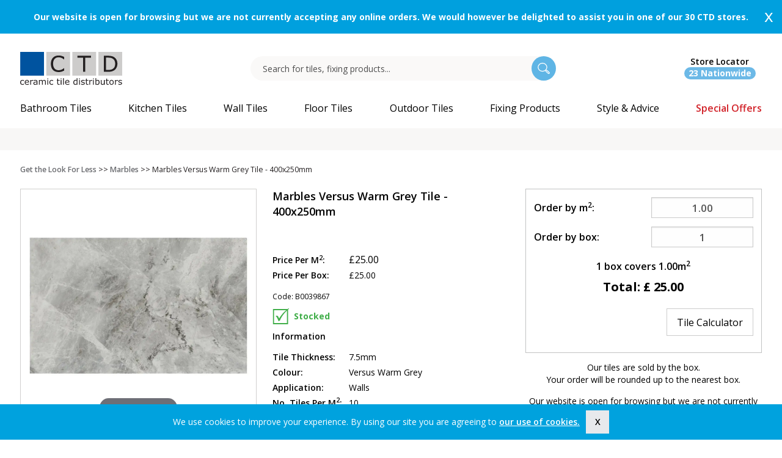

--- FILE ---
content_type: text/html; charset=utf-8
request_url: https://www.ctdtiles.co.uk/get-the-look-for-less/marbles/p-7583-marbles-versus-warm-grey-tile-400x250mm.aspx
body_size: 43836
content:


<!DOCTYPE html>

<!--[if IE 9]><html class="lt-ie10" lang="en" > <![endif]-->
<html class="no-js" lang="en">
<head id="ctl00_Head1"><meta charset="utf-8" /><meta http-equiv="x-ua-compatible" content="ie=edge" /><meta name="p:domain_verify" content="1631f63a8b362e8ae2f790e30a3032a3" /><meta name="viewport" content="width=device-width,&#32;initial-scale=1.0,&#32;user-scalable=no" />
	<script src="https://www.googleoptimize.com/optimize.js?id=OPT-KNXC2F7"></script>
    <link rel="preconnect" href="https://fonts.googleapis.com" /><link rel="preconnect" href="https://fonts.gstatic.com" crossorigin="" /><link href="https://fonts.googleapis.com/css2?family=Open+Sans:ital,wght@0,400;0,600;0,700;0,800;1,400&amp;display=swap" rel="stylesheet" /><link rel="preload" href="/App_Templates/skin_1/css/Fontello/fontello.woff?43450160" as="font" type="font/woff" crossorigin="anonymous" /><link rel="preload" href="/App_Templates/skin_1/css/fonts/NickyLaatz.woff" as="font" type="font/woff" crossorigin="anonymous" /><link rel="dns-prefetch" href="//www.googletagmanager.com" /><link rel="dns-prefetch" href="//www.google-analytics.com" /><link rel="dns-prefetch" href="//cdn.livechatinc.com" /><link rel="dns-prefetch" href="//d10lpsik1i8c69.cloudfront.net" />

      <!-- TrustBox script -->
<script type="text/javascript" src="//widget.trustpilot.com/bootstrap/v5/tp.widget.bootstrap.min.js" async></script>
<!-- End TrustBox script -->



    <script>
            (function(w,d,s,l,i){w[l]=w[l]||[];w[l].push({'gtm.start': 
            new Date().getTime(),event:'gtm.js'});var f=d.getElementsByTagName(s)[0],
            j=d.createElement(s),dl=l!='dataLayer'?'&l='+l:'';j.async=true;j.src=
            'https://www.googletagmanager.com/gtm.js?id='+i+dl;f.parentNode.insertBefore(j,f);
            })(window,document,'script','dataLayer','GTM-WG9HPCV');
          </script><script async="" src="https://www.googletagmanager.com/gtag/js?id=GTM-WG9HPCV"></script><script>
			  window.dataLayer = window.dataLayer || [];
			  function gtag(){dataLayer.push(arguments);}
			  gtag('js', new Date());

			  gtag('config', 'G-VMYPFDS98C',{ 'debug_mode': true });
		  </script><title>
	Marbles Versus Warm Grey - Ceramic Wall Tile from CTD Tiles
</title><meta name="description" content="Affordable,&#32;realistic&#32;alternative&#32;to&#32;real&#32;marble,&#32;the&#32;Versus&#32;Warm&#32;Grey&#32;gloss&#32;ceramic&#32;wall&#32;tile&#32;from&#32;the&#32;CTD&#32;Tiles&#32;Marbles&#32;collection&#32;is&#32;ideal&#32;bathroom&#32;tiles,&#32;ensuite&#32;tiles&#32;and&#32;kitchen&#32;wall&#32;tiles.&#32;Coordinating&#32;options&#32;available." /><meta name="keywords" content="Marbles&#32;Versus&#32;Warm&#32;Grey&#32;Tile&#32;-&#32;400x250mm" /><link rel="canonical" href="https://www.ctdtiles.co.uk/get-the-look-for-less/marbles/p-7583-marbles-versus-warm-grey-tile-400x250mm.aspx" xmlns:eggheadExt="urn:egghead"><link rel="icon" href="../../App_Themes/Skin_1/images/favicon.ico" type="image/x-icon" /><link rel="stylesheet" type="text/css" href="https://s3.eu-west-1.amazonaws.com/ctd.combined/live/combined/combined_9F92845BFA61A544BCBE904BDE6DBF6F.css" /><script type="text/javascript" src="https://s3.eu-west-1.amazonaws.com/ctd.combined/live/combined/main_B3D288CE75DF16F505501E146394A51C.js"></script>  


    <!-- Google Analytics -->
    <meta name="p:domain_verify" content="765245e3535b7a6670b177488a89680a"><script type="text/javascript" src="//widget.trustpilot.com/bootstrap/v5/tp.widget.bootstrap.min.js" async=""></script><script>
			  !function (w, d, t) {
			  w.TiktokAnalyticsObject = t; var
			  ttq = w[t] = w[t] || []; ttq.methods = ["page", "track", "identify", "instances", "debug", "on", "off", "once", "ready", "alias", "group", "enableCookie", "disableCookie"], ttq.setAndDefer = function (t, e) { t[e] = function () { t.push([e].concat(Array.prototype.slice.call(arguments, 0))) } }; for (var
			  i = 0; i < ttq.methods.length; i++)ttq.setAndDefer(ttq, ttq.methods[i]); ttq.instance = function (t) {
                        for (var
                            e = ttq._i[t] || [], n = 0; n < ttq.methods.length; n++)ttq.setAndDefer(e, ttq.methods[n]); return
                        e
                    }, ttq.load = function (e, n) { var i = "https://analytics.tiktok.com/i18n/pixel/events.js"; ttq._i = ttq._i || {}, ttq._i[e] = [], ttq._i[e]._u = i, ttq._t = ttq._t || {}, ttq._t[e] = +new Date, ttq._o = ttq._o || {}, ttq._o[e] = n || {}; var o = document.createElement("script"); o.type = "text/javascript", o.async = !0, o.src = i + "?sdkid=" + e + "&lib=" + t; var a = document.getElementsByTagName("script")[0]; a.parentNode.insertBefore(o, a) };

			  ttq.load('C81U820FLK2NRAIT4430');
			  ttq.page();
			  }(window, document, 'ttq');
		  </script>
    <!-- End Google Analytics -->
     
    <script language="javascript" type="text/javascript">        /* <![CDATA[ */
        //var $mcj = jQuery.noConflict(true);
        function ToggleLinks(isLoggedIn) {
        }
    </script>


        <script>
            (function (w, d, s, r, n) {
                w.TrustpilotObject = n; w[n] = w[n] || function () { (w[n].q = w[n].q || []).push(arguments) };
                a = d.createElement(s); a.async = 1; a.src = r; a.type = 'text/java' + s; f = d.getElementsByTagName(s)[0];
                f.parentNode.insertBefore(a, f)
            })(window, document, 'script', 'https://invitejs.trustpilot.com/tp.min.js', 'tp');
            tp('register', 'vLN7ZzwCz0W4pnpv');
</script>

<script>
    !function (e) {
        if (!window.pintrk) {
            window.pintrk = function () {
                window.pintrk.queue.push(Array.prototype.slice.call(arguments))
            }; var
                n = window.pintrk; n.queue = [], n.version = "3.0"; var
                    t = document.createElement("script"); t.async = !0, t.src = e; var
                        r = document.getElementsByTagName("script")[0];
            r.parentNode.insertBefore(t, r)
        }
    }("https://s.pinimg.com/ct/core.js");
    pintrk('load', '2612782545091');
    pintrk('page');
    </script>
    <noscript>
        <img height="1" width="1" style="display: none;" alt=""
            src="https://ct.pinterest.com/v3/?event=init&tid=2612782545091&noscript=1" />
    </noscript>
 <script type="text/javascript" src="https://www.paypal.com/sdk/js?client-id=AX-MeBDJLjJyp2x1ZO7_XdKN5XDHK6kRnOnAySA-JttvqOu8Jq4ywGRhKw4c&currency=GBP&components=buttons,messages"
data-namespace="paypal">
</script>

                              <script>!function(a){var e="https://s.go-mpulse.net/boomerang/",t="addEventListener";if("False"=="True")a.BOOMR_config=a.BOOMR_config||{},a.BOOMR_config.PageParams=a.BOOMR_config.PageParams||{},a.BOOMR_config.PageParams.pci=!0,e="https://s2.go-mpulse.net/boomerang/";if(window.BOOMR_API_key="K3MKY-UDKBZ-XMWJJ-4P2A7-YS7W3",function(){function n(e){a.BOOMR_onload=e&&e.timeStamp||(new Date).getTime()}if(!a.BOOMR||!a.BOOMR.version&&!a.BOOMR.snippetExecuted){a.BOOMR=a.BOOMR||{},a.BOOMR.snippetExecuted=!0;var i,_,o,r=document.createElement("iframe");if(a[t])a[t]("load",n,!1);else if(a.attachEvent)a.attachEvent("onload",n);r.src="javascript:void(0)",r.title="",r.role="presentation",(r.frameElement||r).style.cssText="width:0;height:0;border:0;display:none;",o=document.getElementsByTagName("script")[0],o.parentNode.insertBefore(r,o);try{_=r.contentWindow.document}catch(O){i=document.domain,r.src="javascript:var d=document.open();d.domain='"+i+"';void(0);",_=r.contentWindow.document}_.open()._l=function(){var a=this.createElement("script");if(i)this.domain=i;a.id="boomr-if-as",a.src=e+"K3MKY-UDKBZ-XMWJJ-4P2A7-YS7W3",BOOMR_lstart=(new Date).getTime(),this.body.appendChild(a)},_.write("<bo"+'dy onload="document._l();">'),_.close()}}(),"".length>0)if(a&&"performance"in a&&a.performance&&"function"==typeof a.performance.setResourceTimingBufferSize)a.performance.setResourceTimingBufferSize();!function(){if(BOOMR=a.BOOMR||{},BOOMR.plugins=BOOMR.plugins||{},!BOOMR.plugins.AK){var e=""=="true"?1:0,t="",n="amijwkix24f7g2ltdkoa-f-60b7f0cfc-clientnsv4-s.akamaihd.net",i="false"=="true"?2:1,_={"ak.v":"39","ak.cp":"1451222","ak.ai":parseInt("899025",10),"ak.ol":"0","ak.cr":8,"ak.ipv":4,"ak.proto":"h2","ak.rid":"2cad651b","ak.r":48121,"ak.a2":e,"ak.m":"dscb","ak.n":"essl","ak.bpcip":"3.16.155.0","ak.cport":42490,"ak.gh":"23.62.38.230","ak.quicv":"","ak.tlsv":"tls1.3","ak.0rtt":"","ak.0rtt.ed":"","ak.csrc":"-","ak.acc":"","ak.t":"1769151132","ak.ak":"hOBiQwZUYzCg5VSAfCLimQ==5+NwNoICCd9DNDX71owLtSBNfWXZaYxQIrbAz3XL/tO7CLEnuf79/UrmX/[base64]/5C7EFRsOwDZySvQaZKdz+0TdEpy1TKei3K0gBRLauYic2LHxl0p50+zlxqaUsJdfE79AIn0dptCXYvBIgidGiCL7Y4rWc5ohxkwRsT1S9H6Y2uWZAjYlEMnObSjeg6iQ0QKtLb8=","ak.pv":"10","ak.dpoabenc":"","ak.tf":i};if(""!==t)_["ak.ruds"]=t;var o={i:!1,av:function(e){var t="http.initiator";if(e&&(!e[t]||"spa_hard"===e[t]))_["ak.feo"]=void 0!==a.aFeoApplied?1:0,BOOMR.addVar(_)},rv:function(){var a=["ak.bpcip","ak.cport","ak.cr","ak.csrc","ak.gh","ak.ipv","ak.m","ak.n","ak.ol","ak.proto","ak.quicv","ak.tlsv","ak.0rtt","ak.0rtt.ed","ak.r","ak.acc","ak.t","ak.tf"];BOOMR.removeVar(a)}};BOOMR.plugins.AK={akVars:_,akDNSPreFetchDomain:n,init:function(){if(!o.i){var a=BOOMR.subscribe;a("before_beacon",o.av,null,null),a("onbeacon",o.rv,null,null),o.i=!0}return this},is_complete:function(){return!0}}}}()}(window);</script></head>
<body>
      <noscript><iframe height="0" width="0" style="display:none;visibility:hidden" src="https://www.googletagmanager.com/ns.html?id=GTM-WG9HPCV"></iframe></noscript>
    <script language="javascript" type="text/javascript">

        if (Egghead && Egghead.application) Egghead.application.path = function () { return "https://www.ctdtiles.co.uk"; };
        else $(function () { Egghead.application.path = function () { return "https://www.ctdtiles.co.uk"; } });
    </script>

    <form method="post" action="../../showProduct.aspx?SEName=marbles-versus-warm-grey-tile-400x250mm&amp;ProductID=7583" id="aspnetForm">
<div class="aspNetHidden">
<input type="hidden" name="piAllow" id="piAllow" value="false" />
<input type="hidden" name="enablemailchimp" id="enablemailchimp" value="False" />
<input type="hidden" name="__EVENTTARGET" id="__EVENTTARGET" value="" />
<input type="hidden" name="__EVENTARGUMENT" id="__EVENTARGUMENT" value="" />
<input type="hidden" name="__VIEWSTATE" id="__VIEWSTATE" value="/[base64]/[base64]/[base64]/fG0=" />
</div>

<script type="text/javascript">
//<![CDATA[
var theForm = document.forms['aspnetForm'];
if (!theForm) {
    theForm = document.aspnetForm;
}
function __doPostBack(eventTarget, eventArgument) {
    if (!theForm.onsubmit || (theForm.onsubmit() != false)) {
        theForm.__EVENTTARGET.value = eventTarget;
        theForm.__EVENTARGUMENT.value = eventArgument;
        theForm.submit();
    }
}
//]]>
</script>


<script src="/WebResource.axd?d=S8CRc1gBX6hjwmMypofLz_z-DlEyhXdzPPVfr6sLLkCzp5yPcOhWXoHPFWtRQvGBI1eAyB-vn44OxrmT0PQouIEujU01&amp;t=637814653746327080" type="text/javascript"></script>


<script src="/ScriptResource.axd?d=kkN_76ktaiY_AqK97qSMh-NrDvNXp6SDu7ORDgp-XI445Ptp2ewcsgE3z6IPQRGkhv07WGdD_xYynuo4TnioaC2FPBjRgWa64DpdqpgmBHD4vTgPZh07Va_iCQ1oAls-3OxgGAIukD-PufI6bb09SB_seY0uOIsO4-RPEO87erCa0uc40&amp;t=49337fe8" type="text/javascript"></script>
<script src="/ScriptResource.axd?d=mw-6wtA8NrBKtlh2VkUuX2YjcAyYM69nxgMXzFFvg0DHsYUHOIUOwp4NeAIsNGritm_ZmxgF30QJtLYwmjpVKxiNu86u0XHujy1SLbCNuNiZl25YLWTX2qW9yI-VDtoO_3L9ifwTf6MGlupwTaO157dazpnSNXmXUe5jav1Plxwm5O510&amp;t=49337fe8" type="text/javascript"></script>
<script src="../../jscripts/product.js?1=1" type="text/javascript"></script>
<script src="/ScriptResource.axd?d=L5OGAr2blIfAl8TEgQBHcXPu6o7Gvid3C0i5LgpeXn5DOBGMR3Bmb2vodgYRR0rKXHYEHzFTssTySJp3-jXL7cfOOFUCF0YSkaNEt1l_DTEvGNaQx6ldrmp5qqO4mQg-47UdDF_4Lpqp1ViEnFO-_wncRPFrvCeyv6F32ng_8PUro-bE0&amp;t=49337fe8" type="text/javascript"></script>
<script src="../../actionservice.asmx/js" type="text/javascript"></script>
<div class="aspNetHidden">

	<input type="hidden" name="__VIEWSTATEGENERATOR" id="__VIEWSTATEGENERATOR" value="581325B3" />
</div>

        <script type="text/javascript">
//<![CDATA[
Sys.WebForms.PageRequestManager._initialize('ctl00$scrptMgr', 'aspnetForm', [], [], [], 90, 'ctl00');
//]]>
</script>



        <div class="expanded row gem_header top" style="display:none;" data-closable="" xmlns:eggheadExt="urn:egghead">
  <div class="columns callout gem_header" style="&#xD;&#xA;                        background-color:#00a0de"><a href="/branch.aspx"></a><div class="row">
      <div class="column text-center show-for-medium" style="color:#000;"><div id="announcement"><a style="padding:15px;color: white; display: flex; text-align: center; margin: auto; height: 55px; justify-content: center; align-items: center;" href="/branch.aspx "><strong>Our website is open for browsing but we are not currently accepting any online orders. We would however be delighted to assist you in one of our 30 CTD stores.</strong></a></div></div>
      <div class="column text-center hide-for-medium" style="color:#000;padding-right:20px;"><div id="announcement"><a style="padding:15px;color: white; display: flex; text-align: center; margin: auto; min-height: 55px; justify-content: center; align-items: center;" href="/branch.aspx "><strong>Our website is open for browsing but we are not currently accepting any online orders. We would however be delighted to assist you in one of our 30 CTD stores.</strong></a></div></div>
    </div><button class="close-button" aria-label="Dismiss alert" type="button" data-close=""><span aria-hidden="true">x</span></button></div>
</div>

   <div id="make-sticky">     
        <div class="row expanded header-top text-right medium-text-left">
            <div class="small-12 column">
            <div class="row show-for-large" xmlns:eggheadExt="urn:egghead"></div>
                </div>
        </div>



       <div class="row">
           <div class="columns" id="reverse">
        <div class="row header">
            
            <div class="header-left text-center large-text-left">
  <div class="frame"><a href="/" class="header-logo sticky-hide"><img src="/App_Themes/Skin_1/images/ctd_logo_original.svg" alt="CTD Tiles Home" width="167" height="54" data-fallback="/App_Themes/Skin_1/images/ctd_logo.jpg"></a></div>
  <div class="clear-fix"></div>
</div>

           <div id="searchdivbox-append" class="show-for-large"></div>

            <div id="header-right" class="sticky-hide">

                
                <i class="search-icon hide-for-large"></i>
     
            <div class="header-branch-search-stores text-center "><a href="/branch.aspx" class="branch-icon-desktop"><i class="branch-icon"></i><span class="show-for-large header-phone"><span>
							Store Locator
							<br></span><span class="store-qty">23 Nationwide
						</span></span></a></div>
            <div class="title-bar hide-for-large" data-responsive-toggle="example-menu" data-hide-for="large"><i class="menu-icon" data-toggle="example-menu"></i><div class="title-bar-title"></div>
</div>

         </div>
       
        </div>

            
                 <div class="searchdivbox" style="display:none;">
                    <div class="search-box-wrapper">
                        <input id="searchBox" name="SearchTerm" class="searchBox" type="text" onclick="return eggheadsearch.checkAndClearBox(this);" placeholder="Search for tiles, fixing products..." value="" />
                   

                    <input id="searchButton" type="button" class="submit" name="search-button" value="" /> 

                       

                    </div> <i class="search-box-close"></i>
                    <div style="margin-left: 0px;" id="suggestLayer" class="suggestLayer">
                    </div>
                    <script language="javascript" type="text/javascript">
                        $(function () {
                            if (!eggheadsearch) var eggheadsearch = new EggheadSuggest();
                            $("#searchBox").val(encodeURI(GetQueryVariable("searchTerm")));

                            if (document.forms['aspnetForm'] !== null && document.forms['aspnetForm'] !== undefined) {
                                document.forms['aspnetForm'].name = 'aspnetForm';
                            }

                            eggheadsearch.init(document.forms[0].name, 10, "suggestLayer");
                            $(document).mouseup(function (e) { eggheadsearch.hideLayerOutsideCall(e); });


                            $("#searchButton").click(function () {
                                if ($('#searchBox').val() !== '') {
                                    eggheadsearch.doFilter();
                                }
                            });
                        });
                    </script>

                </div>


        <div class="row">
            <div class="small-12 columns">
             


                
                <div class="top-bar header-navbar-wrapper" id="example-menu">
                    <ul class="vertical large-horizontal menu header-navbar" data-responsive-menu="drilldown large-dropdown" id="mega-menu">
  <li class="topnavbutton1 dynamic" data-categoryid="919" xmlns:eggheadExt="urn:egghead"><a href="/c-919-bathroom-tiles.aspx" disable-output-escaping="yes" class="topnavtext topnavbathroom-tiles topnavlinklevel1" title="Bathroom Tiles"><span>Bathroom Tiles</span></a><ul class="vertical menu" data-menu-name="Bathroom Tiles">
      <li>
        <li class="HyperLink column-1" data-menuid="1"><a href="/c-919-bathroom-tiles.aspx" class="HyperLink" onClick="ga('send', 'event', 'Mega Menu', 'Link Clicked', 'Bathroom Tiles > All Bathroom Tiles');" title="All Bathroom Tiles">All Bathroom Tiles</a></li>
        <li class="HyperLink column-1" data-menuid="1"><a href="/bathroom-tiles\c-2819-bathroom-wall-tiles.aspx" class="HyperLink" onClick="ga('send', 'event', 'Mega Menu', 'Link Clicked', 'Bathroom Tiles > Bathroom Wall Tiles');" title="Bathroom Wall Tiles">Bathroom Wall Tiles</a></li>
        <li class="HyperLink column-1" data-menuid="1"><a href="/bathroom-tiles\c-2820-bathroom-floor-tiles.aspx" class="HyperLink" onClick="ga('send', 'event', 'Mega Menu', 'Link Clicked', 'Bathroom Tiles > Bathroom Floor Tiles');" title="Bathroom Floor Tiles">Bathroom Floor Tiles</a></li>
        <li class="HyperLink column-1" data-menuid="1"><a href="/bathroom-tiles\c-2821-wet-room-floor-tiles.aspx" class="HyperLink" onClick="ga('send', 'event', 'Mega Menu', 'Link Clicked', 'Bathroom Tiles > Wet Room Floor Tiles');" title="Wet Room Floor Tiles">Wet Room Floor Tiles</a></li>
        <li class="HyperLink column-1" data-menuid="1"><a href="/t-shower-wall-panels.aspx" class="HyperLink" onClick="ga('send', 'event', 'Mega Menu', 'Link Clicked', 'Bathroom Tiles > Shower Wall Panels');" title="Shower Wall Panels">Shower Wall Panels</a></li>
        <li class="column-1 Blank" data-menuid="1">
          <div></div>
        </li>
        <li class="column-1" data-menuid="1"><a class="Header">Material</a><ul class="submenu vertical menu" data-menu-name="Material">
            <li class="HyperLink"><a href="/bathroom-tiles\c-2813-glazed-ceramic-bathroom-tiles.aspx" class="HyperLink" onClick="ga('send', 'event', 'Mega Menu', 'Link Clicked', 'Bathroom Tiles > Glazed Ceramic Tiles');">Glazed Ceramic Tiles</a></li>
            <li class="HyperLink"><a href="/bathroom-tiles\c-2814-glazed-porcelain-bathroom-tiles.aspx" class="HyperLink" onClick="ga('send', 'event', 'Mega Menu', 'Link Clicked', 'Bathroom Tiles > Glazed Porcelain Tiles');">Glazed Porcelain Tiles</a></li>
            <li class="HyperLink"><a href="/bathroom-tiles\c-2815-porcelain-bathroom-tiles.aspx" class="HyperLink" onClick="ga('send', 'event', 'Mega Menu', 'Link Clicked', 'Bathroom Tiles > Porcelain Tiles');">Porcelain Tiles</a></li>
            <li class="HyperLink"><a href="/bathroom-tiles\c-2816-polished-porcelain-bathroom-tiles.aspx" class="HyperLink" onClick="ga('send', 'event', 'Mega Menu', 'Link Clicked', 'Bathroom Tiles > Polished Porcelain Tiles');">Polished Porcelain Tiles</a></li>
          </ul>
        </li>
        <li class="column-2" data-menuid="1"><a class="Header">Colour</a><ul class="submenu vertical menu" data-menu-name="Colour">
            <li class="HyperLink"><a href="/bathroom-tiles\c-2797-grey-bathroom-tiles.aspx" class="HyperLink" onClick="ga('send', 'event', 'Mega Menu', 'Link Clicked', 'Bathroom Tiles > Grey Tiles');">Grey Tiles</a></li>
            <li class="HyperLink"><a href="/bathroom-tiles\c-2794-white-bathroom-tiles.aspx" class="HyperLink" onClick="ga('send', 'event', 'Mega Menu', 'Link Clicked', 'Bathroom Tiles > White Tiles');">White Tiles</a></li>
            <li class="HyperLink"><a href="/bathroom-tiles\c-2800-blue-bathroom-tiles.aspx" class="HyperLink" onClick="ga('send', 'event', 'Mega Menu', 'Link Clicked', 'Bathroom Tiles > Blue Tiles');">Blue Tiles</a></li>
            <li class="HyperLink"><a href="/bathroom-tiles\c-2801-green-bathroom-tiles.aspx" class="HyperLink" onClick="ga('send', 'event', 'Mega Menu', 'Link Clicked', 'Bathroom Tiles > Green Tiles');">Green Tiles</a></li>
            <li class="HyperLink"><a href="/bathroom-tiles\c-2796-beige-bathroom-tiles.aspx" class="HyperLink" onClick="ga('send', 'event', 'Mega Menu', 'Link Clicked', 'Bathroom Tiles > Beige Tiles');">Beige Tiles</a></li>
            <li class="HyperLink"><a href="/bathroom-tiles\c-2795-cream-bathroom-tiles.aspx" class="HyperLink" onClick="ga('send', 'event', 'Mega Menu', 'Link Clicked', 'Bathroom Tiles > Cream Tiles');">Cream Tiles</a></li>
            <li class="HyperLink"><a href="/bathroom-tiles\c-2798-black-bathroom-tiles.aspx" class="HyperLink" onClick="ga('send', 'event', 'Mega Menu', 'Link Clicked', 'Bathroom Tiles > Black Tiles');">Black Tiles</a></li>
            <li class="HyperLink"><a href="/bathroom-tiles\c-2799-brown-bathroom-tiles.aspx" class="HyperLink" onClick="ga('send', 'event', 'Mega Menu', 'Link Clicked', 'Bathroom Tiles > Brown Tiles');">Brown Tiles</a></li>
            <li class="HyperLink"><a href="/bathroom-tiles\c-2838-colourful-bathroom-tiles.aspx" class="HyperLink" onClick="ga('send', 'event', 'Mega Menu', 'Link Clicked', 'Bathroom Tiles > Colourful Tiles');">Colourful Tiles</a></li>
          </ul>
        </li>
        <li class="column-3" data-menuid="1"><a class="Header">Style</a><ul class="submenu vertical menu" data-menu-name="Style">
            <li class="HyperLink"><a href="/bathroom-tiles\c-3062-marble-bathroom-tiles.aspx" class="HyperLink" onClick="ga('send', 'event', 'Mega Menu', 'Link Clicked', 'Bathroom Tiles > Marble Effect Tiles');">Marble Effect Tiles</a></li>
            <li class="HyperLink"><a href="/bathroom-tiles\c-2826-mosaic-bathroom-tiles.aspx" class="HyperLink" onClick="ga('send', 'event', 'Mega Menu', 'Link Clicked', 'Bathroom Tiles > Mosaic Tiles');">Mosaic Tiles</a></li>
            <li class="HyperLink"><a href="/bathroom-tiles\c-2829-patterned-bathroom-tiles.aspx" class="HyperLink" onClick="ga('send', 'event', 'Mega Menu', 'Link Clicked', 'Bathroom Tiles > Patterned Tiles');">Patterned Tiles</a></li>
            <li class="HyperLink"><a href="/bathroom-tiles\c-2822-metro-brick-bathroom-tiles.aspx" class="HyperLink" onClick="ga('send', 'event', 'Mega Menu', 'Link Clicked', 'Bathroom Tiles > Metro Brick Tiles');">Metro Brick Tiles</a></li>
            <li class="HyperLink"><a href="/bathroom-tiles\c-2831-hexagon-bathroom-tiles.aspx" class="HyperLink" onClick="ga('send', 'event', 'Mega Menu', 'Link Clicked', 'Bathroom Tiles > Hexagon Tiles');">Hexagon Tiles</a></li>
            <li class="HyperLink"><a href="/bathroom-tiles\c-3006-large-format-bathroom-tiles.aspx" class="HyperLink" onClick="ga('send', 'event', 'Mega Menu', 'Link Clicked', 'Bathroom Tiles > Large Format Tiles');">Large Format Tiles</a></li>
            <li class="HyperLink"><a href="/bathroom-tiles\c-2823-wood-effect-bathroom-tiles.aspx" class="HyperLink" onClick="ga('send', 'event', 'Mega Menu', 'Link Clicked', 'Bathroom Tiles > Wood Effect Tiles');">Wood Effect Tiles</a></li>
            <li class="HyperLink"><a href="/bathroom-tiles\c-2827-natural-stone-effect-bathroom-tiles.aspx" class="HyperLink" onClick="ga('send', 'event', 'Mega Menu', 'Link Clicked', 'Bathroom Tiles > Natural Stone Effect Tiles');">Natural Stone Effect Tiles</a></li>
            <li class="HyperLink"><a href="/bathroom-tiles\c-2835-border-bathroom-tiles.aspx" class="HyperLink" onClick="ga('send', 'event', 'Mega Menu', 'Link Clicked', 'Bathroom Tiles > Border Tiles');">Border Tiles</a></li>
            <li class="HyperLink"><a href="/bathroom-tiles\c-2830-textured-bathroom-tiles.aspx" class="HyperLink" onClick="ga('send', 'event', 'Mega Menu', 'Link Clicked', 'Bathroom Tiles > Textured Tiles');">Textured Tiles</a></li>
            <li class="HyperLink"><a href="/bathroom-tiles\c-3122-bathroom-feature-wall.aspx" class="HyperLink" onClick="ga('send', 'event', 'Mega Menu', 'Link Clicked', 'Bathroom Tiles > Bathroom Feature Wall');">Bathroom Feature Wall</a></li>
            <li class="HyperLink"><a href="/bathroom-tiles\c-3117-concrete-effect-bathroom-tiles.aspx" class="HyperLink" onClick="ga('send', 'event', 'Mega Menu', 'Link Clicked', 'Bathroom Tiles > Concrete Effect Tiles');">Concrete Effect Tiles</a></li>
            <li class="HyperLink"><a href="/bathroom-tiles\c-2824-anti-slip-bathroom-tiles.aspx" class="HyperLink" onClick="ga('send', 'event', 'Mega Menu', 'Link Clicked', 'Bathroom Tiles > Anti-Slip Tiles');">Anti-Slip Tiles</a></li>
          </ul>
        </li>
        <li class="column-4" data-menuid="1"><a class="Header">Collection</a><ul class="submenu vertical menu" data-menu-name="Collection">
            <li class="HyperLink"><a href="/bathroom-tiles\c-3088-gemini-tiles-bathroom-tiles.aspx" class="HyperLink" onClick="ga('send', 'event', 'Mega Menu', 'Link Clicked', 'Bathroom Tiles > GEMINI Tiles');">GEMINI Tiles</a></li>
            <li class="HyperLink"><a href="/bathroom-tiles\c-2812-get-the-look-for-less-bathroom-tiles.aspx" class="HyperLink" onClick="ga('send', 'event', 'Mega Menu', 'Link Clicked', 'Bathroom Tiles > Get The Look For Less');">Get The Look For Less</a></li>
          </ul>
        </li>
        <li class="column-4 Blank" data-menuid="1">
          <div></div>
        </li>
        <li class="column-4" data-menuid="1"><a class="Header">Style & Advice</a><ul class="submenu vertical menu" data-menu-name="Style &amp; Advice">
            <li class="HyperLink"><a href="/t-customer-gallery.aspx" class="HyperLink" onClick="ga('send', 'event', 'Mega Menu', 'Link Clicked', 'Bathroom Tiles > Customer Gallery');">Customer Gallery</a></li>
            <li class="HyperLink"><a href="/inspiration/v-15-bathroom-tiles-inspiration-and-ideas.aspx" class="HyperLink" onClick="ga('send', 'event', 'Mega Menu', 'Link Clicked', 'Bathroom Tiles > Bathroom Tiles Inspiration');">Bathroom Tiles Inspiration</a></li>
            <li class="HyperLink"><a href="/s-18-blog.aspx" class="HyperLink" onClick="ga('send', 'event', 'Mega Menu', 'Link Clicked', 'Bathroom Tiles > Blogs and Trends');">Blogs and Trends</a></li>
            <li class="HyperLink"><a href="/t-brochuredownload.aspx" class="HyperLink" onClick="ga('send', 'event', 'Mega Menu', 'Link Clicked', 'Bathroom Tiles > GEMINI Tiles Brochure');">GEMINI Tiles Brochure</a></li>
          </ul>
        </li>
        <div style="clear:both;"></div>
      </li>
    </ul>
  </li>
  <li class="topnavbutton1 dynamic" data-categoryid="901" xmlns:eggheadExt="urn:egghead"><a href="/c-901-kitchen-tiles.aspx" disable-output-escaping="yes" class="topnavtext topnavkitchen-tiles topnavlinklevel1" title="Kitchen Tiles"><span>Kitchen Tiles</span></a><ul class="vertical menu" data-menu-name="Kitchen Tiles">
      <li>
        <li class="HyperLink column-1" data-menuid="2"><a href="/c-901-kitchen-tiles.aspx" class="HyperLink" onClick="ga('send', 'event', 'Mega Menu', 'Link Clicked', 'Kitchen Tiles > All Kitchen Tiles');" title="All Kitchen Tiles">All Kitchen Tiles</a></li>
        <li class="HyperLink column-1" data-menuid="2"><a href="/kitchen-tiles\c-2904-kitchen-wall-tiles.aspx" class="HyperLink" onClick="ga('send', 'event', 'Mega Menu', 'Link Clicked', 'Kitchen Tiles > Kitchen Wall Tiles');" title="Kitchen Wall Tiles">Kitchen Wall Tiles</a></li>
        <li class="HyperLink column-1" data-menuid="2"><a href="/kitchen-tiles\c-3121-kitchen-splashback-tiles.aspx" class="HyperLink" onClick="ga('send', 'event', 'Mega Menu', 'Link Clicked', 'Kitchen Tiles > Kitchen Splashback Tiles');" title="Kitchen Splashback Tiles">Kitchen Splashback Tiles</a></li>
        <li class="HyperLink column-1" data-menuid="2"><a href="/kitchen-tiles\c-2905-kitchen-floor-tiles.aspx" class="HyperLink" onClick="ga('send', 'event', 'Mega Menu', 'Link Clicked', 'Kitchen Tiles > Kitchen Floor Tiles');" title="Kitchen Floor Tiles">Kitchen Floor Tiles</a></li>
        <li class="column-1 Blank" data-menuid="2">
          <div></div>
        </li>
        <li class="column-1" data-menuid="2"><a class="Header">Material</a><ul class="submenu vertical menu" data-menu-name="Material">
            <li class="HyperLink"><a href="/kitchen-tiles\c-2898-glazed-ceramic-kitchen-tiles.aspx" class="HyperLink" onClick="ga('send', 'event', 'Mega Menu', 'Link Clicked', 'Kitchen Tiles > Glazed Ceramic Tiles');">Glazed Ceramic Tiles</a></li>
            <li class="HyperLink"><a href="/kitchen-tiles\c-2899-glazed-porcelain-kitchen-tiles.aspx" class="HyperLink" onClick="ga('send', 'event', 'Mega Menu', 'Link Clicked', 'Kitchen Tiles > Glazed Porcelain Tiles');">Glazed Porcelain Tiles</a></li>
            <li class="HyperLink"><a href="/kitchen-tiles\c-2900-porcelain-kitchen-tiles.aspx" class="HyperLink" onClick="ga('send', 'event', 'Mega Menu', 'Link Clicked', 'Kitchen Tiles > Porcelain Tiles');">Porcelain Tiles</a></li>
            <li class="HyperLink"><a href="/kitchen-tiles\c-2901-polished-porcelain-kitchen-tiles.aspx" class="HyperLink" onClick="ga('send', 'event', 'Mega Menu', 'Link Clicked', 'Kitchen Tiles > Polished Porcelain Tiles');">Polished Porcelain Tiles</a></li>
            <li class="HyperLink"><a href="/kitchen-tiles/c-2921-quarry-kitchen-tiles.aspx" class="HyperLink" onClick="ga('send', 'event', 'Mega Menu', 'Link Clicked', 'Kitchen Tiles > Quarry Tiles');">Quarry Tiles</a></li>
          </ul>
        </li>
        <li class="column-2" data-menuid="2"><a class="Header">Colour</a><ul class="submenu vertical menu" data-menu-name="Colour">
            <li class="HyperLink"><a href="/kitchen-tiles\c-2879-white-kitchen-tiles.aspx" class="HyperLink" onClick="ga('send', 'event', 'Mega Menu', 'Link Clicked', 'Kitchen Tiles > White Tiles');">White Tiles</a></li>
            <li class="HyperLink"><a href="/kitchen-tiles\c-2881-grey-kitchen-tiles.aspx" class="HyperLink" onClick="ga('send', 'event', 'Mega Menu', 'Link Clicked', 'Kitchen Tiles > Grey Tiles');">Grey Tiles</a></li>
            <li class="HyperLink"><a href="/kitchen-tiles\c-2884-blue-kitchen-tiles.aspx" class="HyperLink" onClick="ga('send', 'event', 'Mega Menu', 'Link Clicked', 'Kitchen Tiles > Blue Tiles');">Blue Tiles</a></li>
            <li class="HyperLink"><a href="/kitchen-tiles\c-2885-green-kitchen-tiles.aspx" class="HyperLink" onClick="ga('send', 'event', 'Mega Menu', 'Link Clicked', 'Kitchen Tiles > Green Tiles');">Green Tiles</a></li>
            <li class="HyperLink"><a href="/kitchen-tiles\c-2889-cream-kitchen-tiles.aspx" class="HyperLink" onClick="ga('send', 'event', 'Mega Menu', 'Link Clicked', 'Kitchen Tiles > Cream Tiles');">Cream Tiles</a></li>
            <li class="HyperLink"><a href="/kitchen-tiles\c-2880-beige-kitchen-tiles.aspx" class="HyperLink" onClick="ga('send', 'event', 'Mega Menu', 'Link Clicked', 'Kitchen Tiles > Beige Tiles');">Beige Tiles</a></li>
            <li class="HyperLink"><a href="/kitchen-tiles\c-2882-black-kitchen-tiles.aspx" class="HyperLink" onClick="ga('send', 'event', 'Mega Menu', 'Link Clicked', 'Kitchen Tiles > Black Tiles');">Black Tiles</a></li>
            <li class="HyperLink"><a href="/kitchen-tiles\c-2888-red-kitchen-tiles.aspx" class="HyperLink" onClick="ga('send', 'event', 'Mega Menu', 'Link Clicked', 'Kitchen Tiles > Red Tiles');">Red Tiles</a></li>
            <li class="HyperLink"><a href="/kitchen-tiles\c-2883-brown-kitchen-tiles.aspx" class="HyperLink" onClick="ga('send', 'event', 'Mega Menu', 'Link Clicked', 'Kitchen Tiles > Brown Tiles');">Brown Tiles</a></li>
            <li class="HyperLink"><a href="/kitchen-tiles\c-2922-colourful-kitchen-tiles.aspx" class="HyperLink" onClick="ga('send', 'event', 'Mega Menu', 'Link Clicked', 'Kitchen Tiles > Colourful Tiles');">Colourful Tiles</a></li>
          </ul>
        </li>
        <li class="column-3" data-menuid="2"><a class="Header">Style</a><ul class="submenu vertical menu" data-menu-name="Style">
            <li class="HyperLink"><a href="/kitchen-tiles\c-2906-metro-brick-kitchen-tiles.aspx" class="HyperLink" onClick="ga('send', 'event', 'Mega Menu', 'Link Clicked', 'Kitchen Tiles > Metro Brick Tiles');">Metro Brick Tiles</a></li>
            <li class="HyperLink"><a href="/kitchen-tiles\c-2910-mosaic-kitchen-tiles.aspx" class="HyperLink" onClick="ga('send', 'event', 'Mega Menu', 'Link Clicked', 'Kitchen Tiles > Mosaic Tiles');">Mosaic Tiles</a></li>
            <li class="HyperLink"><a href="/kitchen-tiles\c-2913-patterned-kitchen-tiles.aspx" class="HyperLink" onClick="ga('send', 'event', 'Mega Menu', 'Link Clicked', 'Kitchen Tiles > Patterned Tiles');">Patterned Tiles</a></li>
            <li class="HyperLink"><a href="/kitchen-tiles\c-2907-wood-effect-kitchen-tiles.aspx" class="HyperLink" onClick="ga('send', 'event', 'Mega Menu', 'Link Clicked', 'Kitchen Tiles > Wood Effect Tiles');">Wood Effect Tiles</a></li>
            <li class="HyperLink"><a href="/kitchen-tiles\c-2915-hexagon-kitchen-tiles.aspx" class="HyperLink" onClick="ga('send', 'event', 'Mega Menu', 'Link Clicked', 'Kitchen Tiles > Hexagon Tiles');">Hexagon Tiles</a></li>
            <li class="HyperLink"><a href="/kitchen-tiles\c-2892-marble-effect-kitchen-tiles.aspx" class="HyperLink" onClick="ga('send', 'event', 'Mega Menu', 'Link Clicked', 'Kitchen Tiles > Marble Effect Tiles');">Marble Effect Tiles</a></li>
            <li class="HyperLink"><a href="/kitchen-tiles\c-3005-large-format-kitchen-tiles.aspx" class="HyperLink" onClick="ga('send', 'event', 'Mega Menu', 'Link Clicked', 'Kitchen Tiles > Large Format Tiles');">Large Format Tiles</a></li>
            <li class="HyperLink"><a href="/kitchen-tiles\c-2916-country-kitchen-tiles.aspx" class="HyperLink" onClick="ga('send', 'event', 'Mega Menu', 'Link Clicked', 'Kitchen Tiles > Country Tiles');">Country Tiles</a></li>
            <li class="HyperLink"><a href="/kitchen-tiles\c-2911-natural-stone-effect-kitchen-tiles.aspx" class="HyperLink" onClick="ga('send', 'event', 'Mega Menu', 'Link Clicked', 'Kitchen Tiles > Natural Stone Effect Tiles');">Natural Stone Effect Tiles</a></li>
            <li class="HyperLink"><a href="/kitchen-tiles\c-2909-victorian-kitchen-tiles.aspx" class="HyperLink" onClick="ga('send', 'event', 'Mega Menu', 'Link Clicked', 'Kitchen Tiles > Victorian Tiles');">Victorian Tiles</a></li>
            <li class="HyperLink"><a href="/kitchen-tiles\c-2914-textured-kitchen-tiles.aspx" class="HyperLink" onClick="ga('send', 'event', 'Mega Menu', 'Link Clicked', 'Kitchen Tiles > Textured Tiles');">Textured Tiles</a></li>
            <li class="HyperLink"><a href="/kitchen-tiles\c-3118-concrete-effect-kitchen-tiles.aspx" class="HyperLink" onClick="ga('send', 'event', 'Mega Menu', 'Link Clicked', 'Kitchen Tiles > Concrete Effect Tiles');">Concrete Effect Tiles</a></li>
          </ul>
        </li>
        <li class="column-4" data-menuid="2"><a class="Header">Collection</a><ul class="submenu vertical menu" data-menu-name="Collection">
            <li class="HyperLink"><a href="/kitchen-tiles/c-3087-gemini-tiles-kitchen-tiles.aspx" class="HyperLink" onClick="ga('send', 'event', 'Mega Menu', 'Link Clicked', 'Kitchen Tiles > GEMINI Tiles ');">GEMINI Tiles </a></li>
            <li class="HyperLink"><a href="/kitchen-tiles\c-2896-get-the-look-for-less-kitchen-tiles.aspx" class="HyperLink" onClick="ga('send', 'event', 'Mega Menu', 'Link Clicked', 'Kitchen Tiles > Get The Look For Less');">Get The Look For Less</a></li>
          </ul>
        </li>
        <li class="column-4 Blank" data-menuid="2">
          <div></div>
        </li>
        <li class="column-4" data-menuid="2"><a class="Header">Style & Advice</a><ul class="submenu vertical menu" data-menu-name="Style &amp; Advice">
            <li class="HyperLink"><a href="/t-customer-gallery.aspx" class="HyperLink" onClick="ga('send', 'event', 'Mega Menu', 'Link Clicked', 'Kitchen Tiles > Customer Gallery');">Customer Gallery</a></li>
            <li class="HyperLink"><a href="/inspiration/v-16-kitchen-tiles-inspiration-and-ideas.aspx" class="HyperLink" onClick="ga('send', 'event', 'Mega Menu', 'Link Clicked', 'Kitchen Tiles > Kitchen Tiles Inspiration');">Kitchen Tiles Inspiration</a></li>
            <li class="HyperLink"><a href="/s-18-blog.aspx" class="HyperLink" onClick="ga('send', 'event', 'Mega Menu', 'Link Clicked', 'Kitchen Tiles > Blogs and Trends');">Blogs and Trends</a></li>
            <li class="HyperLink"><a href="/t-brochuredownload.aspx" class="HyperLink" onClick="ga('send', 'event', 'Mega Menu', 'Link Clicked', 'Kitchen Tiles > GEMINI Tiles Brochure');">GEMINI Tiles Brochure</a></li>
          </ul>
        </li>
        <div style="clear:both;"></div>
      </li>
    </ul>
  </li>
  <li class="topnavbutton1 dynamic" data-categoryid="903" xmlns:eggheadExt="urn:egghead"><a href="/c-903-wall-tiles.aspx" disable-output-escaping="yes" class="topnavtext topnavwall-tiles topnavlinklevel1" title="Wall Tiles"><span>Wall Tiles</span></a><ul class="vertical menu" data-menu-name="Wall Tiles">
      <li>
        <li class="HyperLink column-1" data-menuid="3"><a href="/c-903-wall-tiles.aspx" class="HyperLink" onClick="ga('send', 'event', 'Mega Menu', 'Link Clicked', 'Wall Tiles > All Wall Tiles');" title="All Wall Tiles">All Wall Tiles</a></li>
        <li class="HyperLink column-1" data-menuid="3"><a href="/wall-tiles\c-2943-bathroom-wall-tiles.aspx" class="HyperLink" onClick="ga('send', 'event', 'Mega Menu', 'Link Clicked', 'Wall Tiles > Bathroom Wall Tiles');" title="Bathroom Wall Tiles">Bathroom Wall Tiles</a></li>
        <li class="HyperLink column-1" data-menuid="3"><a href="/wall-tiles\c-2944-kitchen-wall-tiles.aspx" class="HyperLink" onClick="ga('send', 'event', 'Mega Menu', 'Link Clicked', 'Wall Tiles > Kitchen Wall Tiles');" title="Kitchen Wall Tiles">Kitchen Wall Tiles</a></li>
        <li class="HyperLink column-1" data-menuid="3"><a href="/t-shower-wall-panels.aspx" class="HyperLink" onClick="ga('send', 'event', 'Mega Menu', 'Link Clicked', 'Wall Tiles > Shower Wall Panels');" title="Shower Wall Panels">Shower Wall Panels</a></li>
        <li class="column-1 Blank" data-menuid="3">
          <div></div>
        </li>
        <li class="column-1" data-menuid="3"><a class="Header">Material</a><ul class="submenu vertical menu" data-menu-name="Material">
            <li class="HyperLink"><a href="/wall-tiles\c-2937-glazed-ceramic-wall-tiles.aspx" class="HyperLink" onClick="ga('send', 'event', 'Mega Menu', 'Link Clicked', 'Wall Tiles > Glazed Ceramic Tiles');">Glazed Ceramic Tiles</a></li>
            <li class="HyperLink"><a href="/wall-tiles\c-2938-glazed-porcelain-wall-tiles.aspx" class="HyperLink" onClick="ga('send', 'event', 'Mega Menu', 'Link Clicked', 'Wall Tiles > Glazed Porcelain Tiles');">Glazed Porcelain Tiles</a></li>
            <li class="HyperLink"><a href="/wall-tiles\c-2941-porcelain-wall-tiles.aspx" class="HyperLink" onClick="ga('send', 'event', 'Mega Menu', 'Link Clicked', 'Wall Tiles > Porcelain Tiles');">Porcelain Tiles</a></li>
            <li class="HyperLink"><a href="/wall-tiles\c-2940-polished-porcelain-wall-tiles.aspx" class="HyperLink" onClick="ga('send', 'event', 'Mega Menu', 'Link Clicked', 'Wall Tiles > Polished Porcelain Tiles');">Polished Porcelain Tiles</a></li>
          </ul>
        </li>
        <li class="column-2" data-menuid="3"><a class="Header">Colour</a><ul class="submenu vertical menu" data-menu-name="Colour">
            <li class="HyperLink"><a href="/wall-tiles\c-2932-white-wall-tiles.aspx" class="HyperLink" onClick="ga('send', 'event', 'Mega Menu', 'Link Clicked', 'Wall Tiles > White Tiles');">White Tiles</a></li>
            <li class="HyperLink"><a href="/wall-tiles\c-2930-grey-wall-tiles.aspx" class="HyperLink" onClick="ga('send', 'event', 'Mega Menu', 'Link Clicked', 'Wall Tiles > Grey Tiles');">Grey Tiles</a></li>
            <li class="HyperLink"><a href="/wall-tiles\c-2925-blue-wall-tiles.aspx" class="HyperLink" onClick="ga('send', 'event', 'Mega Menu', 'Link Clicked', 'Wall Tiles > Blue Tiles');">Blue Tiles</a></li>
            <li class="HyperLink"><a href="/wall-tiles\c-2929-green-wall-tiles.aspx" class="HyperLink" onClick="ga('send', 'event', 'Mega Menu', 'Link Clicked', 'Wall Tiles > Green Tiles');">Green Tiles</a></li>
            <li class="HyperLink"><a href="/wall-tiles\c-2928-cream-wall-tiles.aspx" class="HyperLink" onClick="ga('send', 'event', 'Mega Menu', 'Link Clicked', 'Wall Tiles > Cream Tiles');">Cream Tiles</a></li>
            <li class="HyperLink"><a href="/wall-tiles\c-3123-pink-wall-tiles.aspx" class="HyperLink" onClick="ga('send', 'event', 'Mega Menu', 'Link Clicked', 'Wall Tiles > Pink Wall Tiles');">Pink Wall Tiles</a></li>
            <li class="HyperLink"><a href="/wall-tiles\c-2923-beige-wall-tiles.aspx" class="HyperLink" onClick="ga('send', 'event', 'Mega Menu', 'Link Clicked', 'Wall Tiles > Beige Tiles');">Beige Tiles</a></li>
            <li class="HyperLink"><a href="/wall-tiles\c-2924-black-wall-tiles.aspx" class="HyperLink" onClick="ga('send', 'event', 'Mega Menu', 'Link Clicked', 'Wall Tiles > Black Tiles');">Black Tiles</a></li>
            <li class="HyperLink"><a href="/wall-tiles\c-2926-brown-wall-tiles.aspx" class="HyperLink" onClick="ga('send', 'event', 'Mega Menu', 'Link Clicked', 'Wall Tiles > Brown Tiles');">Brown Tiles</a></li>
            <li class="HyperLink"><a href="/wall-tiles\c-2960-colourful-wall-tiles.aspx" class="HyperLink" onClick="ga('send', 'event', 'Mega Menu', 'Link Clicked', 'Wall Tiles > Colourful Tiles');">Colourful Tiles</a></li>
          </ul>
        </li>
        <li class="column-3" data-menuid="3"><a class="Header">Style</a><ul class="submenu vertical menu" data-menu-name="Style">
            <li class="HyperLink"><a href="/wall-tiles\c-2951-metro-brick-wall-tiles.aspx" class="HyperLink" onClick="ga('send', 'event', 'Mega Menu', 'Link Clicked', 'Wall Tiles > Metro Brick Tiles');">Metro Brick Tiles</a></li>
            <li class="HyperLink"><a href="/wall-tiles\c-2953-mosaic-wall-tiles.aspx" class="HyperLink" onClick="ga('send', 'event', 'Mega Menu', 'Link Clicked', 'Wall Tiles > Mosaic Tiles');">Mosaic Tiles</a></li>
            <li class="HyperLink"><a href="/wall-tiles\c-2955-patterned-wall-tiles.aspx" class="HyperLink" onClick="ga('send', 'event', 'Mega Menu', 'Link Clicked', 'Wall Tiles > Patterned Tiles');">Patterned Tiles</a></li>
            <li class="HyperLink"><a href="/wall-tiles\c-2934-marble-wall-tiles.aspx" class="HyperLink" onClick="ga('send', 'event', 'Mega Menu', 'Link Clicked', 'Wall Tiles > Marble Effect Tiles');">Marble Effect Tiles</a></li>
            <li class="HyperLink"><a href="/wall-tiles\c-2949-hexagon-wall-tiles.aspx" class="HyperLink" onClick="ga('send', 'event', 'Mega Menu', 'Link Clicked', 'Wall Tiles > Hexagon Tiles');">Hexagon Tiles</a></li>
            <li class="HyperLink"><a href="/wall-tiles\c-2954-natural-stone-effect-wall-tiles.aspx" class="HyperLink" onClick="ga('send', 'event', 'Mega Menu', 'Link Clicked', 'Wall Tiles > Natural Stone Effect Tiles');">Natural Stone Effect Tiles</a></li>
            <li class="HyperLink"><a href="/wall-tiles\c-2945-border-wall-tiles.aspx" class="HyperLink" onClick="ga('send', 'event', 'Mega Menu', 'Link Clicked', 'Wall Tiles > Border Tiles');">Border Tiles</a></li>
            <li class="HyperLink"><a href="/wall-tiles\c-2948-fireplace-wall-tiles.aspx" class="HyperLink" onClick="ga('send', 'event', 'Mega Menu', 'Link Clicked', 'Wall Tiles > Fireplace Tiles');">Fireplace Tiles</a></li>
            <li class="HyperLink"><a href="/wall-tiles\c-2959-wood-effect-wall-tiles.aspx" class="HyperLink" onClick="ga('send', 'event', 'Mega Menu', 'Link Clicked', 'Wall Tiles > Wood Effect Tiles');">Wood Effect Tiles</a></li>
            <li class="HyperLink"><a href="/wall-tiles\c-2957-textured-wall-tiles.aspx" class="HyperLink" onClick="ga('send', 'event', 'Mega Menu', 'Link Clicked', 'Wall Tiles > Textured Tiles');">Textured Tiles</a></li>
            <li class="HyperLink"><a href="/wall-tiles\c-3119-concrete-effect-wall-tiles.aspx" class="HyperLink" onClick="ga('send', 'event', 'Mega Menu', 'Link Clicked', 'Wall Tiles > Concrete Effect Tiles');">Concrete Effect Tiles</a></li>
          </ul>
        </li>
        <li class="column-4" data-menuid="3"><a class="Header">Collection</a><ul class="submenu vertical menu" data-menu-name="Collection">
            <li class="HyperLink"><a href="/wall-tiles\c-3085-gemini-tiles-wall-tiles.aspx" class="HyperLink" onClick="ga('send', 'event', 'Mega Menu', 'Link Clicked', 'Wall Tiles > GEMINI Tiles');">GEMINI Tiles</a></li>
            <li class="HyperLink"><a href="/wall-tiles\c-2963-get-the-look-for-less-wall-tiles.aspx" class="HyperLink" onClick="ga('send', 'event', 'Mega Menu', 'Link Clicked', 'Wall Tiles > Get The Look For Less');">Get The Look For Less</a></li>
          </ul>
        </li>
        <li class="column-4 Blank" data-menuid="3">
          <div></div>
        </li>
        <li class="column-4" data-menuid="3"><a class="Header">Style & Advice</a><ul class="submenu vertical menu" data-menu-name="Style &amp; Advice">
            <li class="HyperLink"><a href="/t-customer-gallery.aspx" class="HyperLink" onClick="ga('send', 'event', 'Mega Menu', 'Link Clicked', 'Wall Tiles > Customer Gallery');">Customer Gallery</a></li>
            <li class="HyperLink"><a href="/inspiration/v-17-wall-tiles-inspiration-and-ideas.aspx" class="HyperLink" onClick="ga('send', 'event', 'Mega Menu', 'Link Clicked', 'Wall Tiles > Wall Tiles Inspiration');">Wall Tiles Inspiration</a></li>
            <li class="HyperLink"><a href="/s-18-blog.aspx" class="HyperLink" onClick="ga('send', 'event', 'Mega Menu', 'Link Clicked', 'Wall Tiles > Blogs and Trends');">Blogs and Trends</a></li>
            <li class="HyperLink"><a href="/t-brochuredownload.aspx" class="HyperLink" onClick="ga('send', 'event', 'Mega Menu', 'Link Clicked', 'Wall Tiles > GEMINI Tiles Brochure');">GEMINI Tiles Brochure</a></li>
          </ul>
        </li>
        <div style="clear:both;"></div>
      </li>
    </ul>
  </li>
  <li class="topnavbutton1 dynamic" data-categoryid="938" xmlns:eggheadExt="urn:egghead"><a href="/c-938-floor-tiles.aspx" disable-output-escaping="yes" class="topnavtext topnavfloor-tiles topnavlinklevel1" title="Floor Tiles"><span>Floor Tiles</span></a><ul class="vertical menu" data-menu-name="Floor Tiles">
      <li>
        <li class="HyperLink column-1" data-menuid="4"><a href="/c-938-floor-tiles.aspx" class="HyperLink" onClick="ga('send', 'event', 'Mega Menu', 'Link Clicked', 'Floor Tiles > All Floor Tiles');" title="All Floor Tiles">All Floor Tiles</a></li>
        <li class="HyperLink column-1" data-menuid="4"><a href="/floor-tiles\c-2855-bathroom-floor-tiles.aspx" class="HyperLink" onClick="ga('send', 'event', 'Mega Menu', 'Link Clicked', 'Floor Tiles > Bathroom Floor Tiles');" title="Bathroom Floor Tiles">Bathroom Floor Tiles</a></li>
        <li class="HyperLink column-1" data-menuid="4"><a href="/floor-tiles\c-2856-kitchen-floor-tiles.aspx" class="HyperLink" onClick="ga('send', 'event', 'Mega Menu', 'Link Clicked', 'Floor Tiles > Kitchen Floor Tiles');" title="Kitchen Floor Tiles">Kitchen Floor Tiles</a></li>
        <li class="HyperLink column-1" data-menuid="4"><a href="/floor-tiles\c-2857-wet-room-floor-tiles.aspx" class="HyperLink" onClick="ga('send', 'event', 'Mega Menu', 'Link Clicked', 'Floor Tiles > Wet Room Floor Tiles');" title="Wet Room Floor Tiles">Wet Room Floor Tiles</a></li>
        <li class="HyperLink column-1" data-menuid="4"><a href="/floor-tiles\c-2858-conservatory-floor-tiles.aspx" class="HyperLink" onClick="ga('send', 'event', 'Mega Menu', 'Link Clicked', 'Floor Tiles > Conservatory Floor Tiles');" title="Conservatory Floor Tiles">Conservatory Floor Tiles</a></li>
        <li class="HyperLink column-1" data-menuid="4"><a href="/floor-tiles\c-2859-hallway-floor-tiles.aspx" class="HyperLink" onClick="ga('send', 'event', 'Mega Menu', 'Link Clicked', 'Floor Tiles > Hallway Floor Tiles');" title="Hallway Floor Tiles">Hallway Floor Tiles</a></li>
        <li class="HyperLink column-1" data-menuid="4"><a href="/floor-tiles\c-2860-living-room-floor-tiles.aspx" class="HyperLink" onClick="ga('send', 'event', 'Mega Menu', 'Link Clicked', 'Floor Tiles > Living Room Floor Tiles');" title="Living Room Floor Tiles">Living Room Floor Tiles</a></li>
        <li class="HyperLink column-1" data-menuid="4"><a href="/floor-tiles\c-2861-outdoor-floor-tiles.aspx" class="HyperLink" onClick="ga('send', 'event', 'Mega Menu', 'Link Clicked', 'Floor Tiles > Outdoor Floor Tiles');" title="Outdoor Floor Tiles">Outdoor Floor Tiles</a></li>
        <li class="column-1 Blank" data-menuid="4">
          <div></div>
        </li>
        <li class="column-1" data-menuid="4"><a class="Header">Material</a><ul class="submenu vertical menu" data-menu-name="Material">
            <li class="HyperLink"><a href="/floor-tiles\c-2851-glazed-porcelain-floor-tiles.aspx" class="HyperLink" onClick="ga('send', 'event', 'Mega Menu', 'Link Clicked', 'Floor Tiles > Glazed Porcelain Tiles');">Glazed Porcelain Tiles</a></li>
            <li class="HyperLink"><a href="/floor-tiles\c-2852-porcelain-floor-tiles.aspx" class="HyperLink" onClick="ga('send', 'event', 'Mega Menu', 'Link Clicked', 'Floor Tiles > Porcelain Tiles');">Porcelain Tiles</a></li>
            <li class="HyperLink"><a href="/floor-tiles\c-2853-polished-porcelain-floor-tiles.aspx" class="HyperLink" onClick="ga('send', 'event', 'Mega Menu', 'Link Clicked', 'Floor Tiles > Polished Porcelain Tiles');">Polished Porcelain Tiles</a></li>
            <li class="HyperLink"><a href="/floor-tiles\c-2850-glazed-ceramic-floor-tiles.aspx" class="HyperLink" onClick="ga('send', 'event', 'Mega Menu', 'Link Clicked', 'Floor Tiles > Glazed Ceramic Tiles');">Glazed Ceramic Tiles</a></li>
            <li class="HyperLink"><a href="/floor-tiles\c-2873-quarry-floor-tiles.aspx" class="HyperLink" onClick="ga('send', 'event', 'Mega Menu', 'Link Clicked', 'Floor Tiles > Quarry Tiles');">Quarry Tiles</a></li>
          </ul>
        </li>
        <li class="column-2" data-menuid="4"><a class="Header">Colour</a><ul class="submenu vertical menu" data-menu-name="Colour">
            <li class="HyperLink"><a href="/floor-tiles\c-2842-grey-floor-tiles.aspx" class="HyperLink" onClick="ga('send', 'event', 'Mega Menu', 'Link Clicked', 'Floor Tiles > Grey Tiles');">Grey Tiles</a></li>
            <li class="HyperLink"><a href="/floor-tiles\c-2839-white-floor-tiles.aspx" class="HyperLink" onClick="ga('send', 'event', 'Mega Menu', 'Link Clicked', 'Floor Tiles > White Tiles');">White Tiles</a></li>
            <li class="HyperLink"><a href="/floor-tiles\c-2843-black-floor-tiles.aspx" class="HyperLink" onClick="ga('send', 'event', 'Mega Menu', 'Link Clicked', 'Floor Tiles > Black Tiles');">Black Tiles</a></li>
            <li class="HyperLink"><a href="/floor-tiles\c-2841-beige-floor-tiles.aspx" class="HyperLink" onClick="ga('send', 'event', 'Mega Menu', 'Link Clicked', 'Floor Tiles > Beige Tiles');">Beige Tiles</a></li>
            <li class="HyperLink"><a href="/floor-tiles\c-2840-cream-floor-tiles.aspx" class="HyperLink" onClick="ga('send', 'event', 'Mega Menu', 'Link Clicked', 'Floor Tiles > Cream Tiles');">Cream Tiles</a></li>
            <li class="HyperLink"><a href="/floor-tiles\c-2844-brown-floor-tiles.aspx" class="HyperLink" onClick="ga('send', 'event', 'Mega Menu', 'Link Clicked', 'Floor Tiles > Brown Tiles');">Brown Tiles</a></li>
            <li class="HyperLink"><a href="/floor-tiles\c-2845-red-floor-tiles.aspx" class="HyperLink" onClick="ga('send', 'event', 'Mega Menu', 'Link Clicked', 'Floor Tiles > Red Tiles');">Red Tiles</a></li>
            <li class="HyperLink"><a href="/floor-tiles\c-3124-colourful-floor-tiles.aspx" class="HyperLink" onClick="ga('send', 'event', 'Mega Menu', 'Link Clicked', 'Floor Tiles > Colourful Floor Tiles');">Colourful Floor Tiles</a></li>
          </ul>
        </li>
        <li class="column-3" data-menuid="4"><a class="Header">Style</a><ul class="submenu vertical menu" data-menu-name="Style">
            <li class="HyperLink"><a href="/floor-tiles\c-2863-wood-effect-floor-tiles.aspx" class="HyperLink" onClick="ga('send', 'event', 'Mega Menu', 'Link Clicked', 'Floor Tiles > Wood Effect Tiles');">Wood Effect Tiles</a></li>
            <li class="HyperLink"><a href="/floor-tiles\c-2869-patterned-floor-tiles.aspx" class="HyperLink" onClick="ga('send', 'event', 'Mega Menu', 'Link Clicked', 'Floor Tiles > Patterned Tiles');">Patterned Tiles</a></li>
            <li class="HyperLink"><a href="/floor-tiles\c-2865-victorian-floor-tiles.aspx" class="HyperLink" onClick="ga('send', 'event', 'Mega Menu', 'Link Clicked', 'Floor Tiles > Victorian Tiles');">Victorian Tiles</a></li>
            <li class="HyperLink"><a href="/floor-tiles\c-2864-anti-slip-floor-tiles.aspx" class="HyperLink" onClick="ga('send', 'event', 'Mega Menu', 'Link Clicked', 'Floor Tiles > Anti-Slip Tiles');">Anti-Slip Tiles</a></li>
            <li class="HyperLink"><a href="/floor-tiles\c-2866-natural-stone-effect-floor-tiles.aspx" class="HyperLink" onClick="ga('send', 'event', 'Mega Menu', 'Link Clicked', 'Floor Tiles > Natural Stone Effect Tiles');">Natural Stone Effect Tiles</a></li>
            <li class="HyperLink"><a href="/floor-tiles\c-2867-mosaic-floor-tiles.aspx" class="HyperLink" onClick="ga('send', 'event', 'Mega Menu', 'Link Clicked', 'Floor Tiles > Mosaic Tiles');">Mosaic Tiles</a></li>
            <li class="HyperLink"><a href="/floor-tiles\c-2847-marble-floor-tiles.aspx" class="HyperLink" onClick="ga('send', 'event', 'Mega Menu', 'Link Clicked', 'Floor Tiles > Marble Effect Tiles');">Marble Effect Tiles</a></li>
            <li class="HyperLink"><a href="/floor-tiles\c-3008-large-format-floor-tiles.aspx" class="HyperLink" onClick="ga('send', 'event', 'Mega Menu', 'Link Clicked', 'Floor Tiles > Large Format Tiles');">Large Format Tiles</a></li>
            <li class="HyperLink"><a href="/floor-tiles\c-2871-country-floor-tiles.aspx" class="HyperLink" onClick="ga('send', 'event', 'Mega Menu', 'Link Clicked', 'Floor Tiles > Country Tiles');">Country Tiles</a></li>
            <li class="HyperLink"><a href="/floor-tiles\c-2868-fireplace-floor-tiles.aspx" class="HyperLink" onClick="ga('send', 'event', 'Mega Menu', 'Link Clicked', 'Floor Tiles > Fireplace Tiles');">Fireplace Tiles</a></li>
            <li class="HyperLink"><a href="/floor-tiles\c-3120-concrete-effect-floor-tiles.aspx" class="HyperLink" onClick="ga('send', 'event', 'Mega Menu', 'Link Clicked', 'Floor Tiles > Concrete Effect Tiles');">Concrete Effect Tiles</a></li>
            <li class="HyperLink"><a href="/outdoor-tiles\c-3090-20mm-outdoor-tiles.aspx" class="HyperLink" onClick="ga('send', 'event', 'Mega Menu', 'Link Clicked', 'Floor Tiles > 20mm Outdoor Porcelain Tiles');">20mm Outdoor Porcelain Tiles</a></li>
          </ul>
        </li>
        <li class="column-4" data-menuid="4"><a class="Header">Collection</a><ul class="submenu vertical menu" data-menu-name="Collection">
            <li class="HyperLink"><a href="/floor-tiles\c-3086-gemini-tiles-floor-tiles.aspx" class="HyperLink" onClick="ga('send', 'event', 'Mega Menu', 'Link Clicked', 'Floor Tiles > GEMINI Tiles');">GEMINI Tiles</a></li>
            <li class="HyperLink"><a href="/floor-tiles\c-2877-get-the-look-for-less-floor.aspx" class="HyperLink" onClick="ga('send', 'event', 'Mega Menu', 'Link Clicked', 'Floor Tiles > Get The Look For Less');">Get The Look For Less</a></li>
          </ul>
        </li>
        <li class="column-4 Blank" data-menuid="4">
          <div></div>
        </li>
        <li class="column-4" data-menuid="4"><a class="Header">Style & Advice</a><ul class="submenu vertical menu" data-menu-name="Style &amp; Advice">
            <li class="HyperLink"><a href="/t-customer-gallery.aspx" class="HyperLink" onClick="ga('send', 'event', 'Mega Menu', 'Link Clicked', 'Floor Tiles > Customer Gallery');">Customer Gallery</a></li>
            <li class="HyperLink"><a href="/inspiration/v-18-floor-tiles-inspiration-and-ideas.aspx" class="HyperLink" onClick="ga('send', 'event', 'Mega Menu', 'Link Clicked', 'Floor Tiles > Floor Tiles Inspiration');">Floor Tiles Inspiration</a></li>
            <li class="HyperLink"><a href="/s-18-blog.aspx" class="HyperLink" onClick="ga('send', 'event', 'Mega Menu', 'Link Clicked', 'Floor Tiles > Blogs and Trends');">Blogs and Trends</a></li>
            <li class="HyperLink"><a href="/t-brochuredownload.aspx" class="HyperLink" onClick="ga('send', 'event', 'Mega Menu', 'Link Clicked', 'Floor Tiles > GEMINI Tiles Brochure');">GEMINI Tiles Brochure</a></li>
          </ul>
        </li>
        <div style="clear:both;"></div>
      </li>
    </ul>
  </li>
  <li class="topnavbutton1 dynamic" data-categoryid="3066" xmlns:eggheadExt="urn:egghead"><a href="/c-3066-outdoor-tiles.aspx" disable-output-escaping="yes" class="topnavtext topnavoutdoor-tiles topnavlinklevel1" title="Outdoor Tiles"><span>Outdoor Tiles</span></a><ul class="vertical menu" data-menu-name="Outdoor Tiles">
      <li>
        <li class="HyperLink column-1" data-menuid="5"><a href="/outdoor-tiles/c-3090-outdoor-tiles.aspx" class="HyperLink" onClick="ga('send', 'event', 'Mega Menu', 'Link Clicked', 'Outdoor Tiles > Outdoor Porcelain Paving Tiles');" title="Outdoor Porcelain Paving Tiles">Outdoor Porcelain Paving Tiles</a></li>
        <li class="HyperLink column-1" data-menuid="5"><a href="/outdoor-tiles/c-3067-indoor-to-outdoor-tiles.aspx" class="HyperLink" onClick="ga('send', 'event', 'Mega Menu', 'Link Clicked', 'Outdoor Tiles > Indoor to Outdoor Porcelain Tiles');" title="Indoor to Outdoor Porcelain Tiles">Indoor to Outdoor Porcelain Tiles</a></li>
        <li class="HyperLink column-1" data-menuid="5"><a href="/outdoor-tiles/c-3153-porcelain-cladding.aspx" class="HyperLink" onClick="ga('send', 'event', 'Mega Menu', 'Link Clicked', 'Outdoor Tiles > Porcelain Wall Cladding Tiles');" title="Porcelain Wall Cladding Tiles">Porcelain Wall Cladding Tiles</a></li>
        <li class="HyperLink column-1" data-menuid="5"><a href="/outdoor-tiles\c-3089-other-outdoor-tiles.aspx" class="HyperLink" onClick="ga('send', 'event', 'Mega Menu', 'Link Clicked', 'Outdoor Tiles > Other Outdoor Tiles');" title="Other Outdoor Tiles">Other Outdoor Tiles</a></li>
        <li class="HyperLink column-1" data-menuid="5"><a href="/fixing-products\c-3110-outdoor-tile-fixing-products.aspx" class="HyperLink" onClick="ga('send', 'event', 'Mega Menu', 'Link Clicked', 'Outdoor Tiles > Outdoor Tile Fixing Products');" title="Outdoor Tile Fixing Products">Outdoor Tile Fixing Products</a></li>
        <li class="column-2" data-menuid="5"><a class="Header">Colour</a><ul class="submenu vertical menu" data-menu-name="Colour">
            <li class="HyperLink"><a href="/outdoor-tiles\c-3072-grey-outdoor-tiles.aspx" class="HyperLink" onClick="ga('send', 'event', 'Mega Menu', 'Link Clicked', 'Outdoor Tiles > Grey Outdoor Tiles');">Grey Outdoor Tiles</a></li>
            <li class="HyperLink"><a href="/outdoor-tiles\c-3068-beige-outdoor-tiles.aspx" class="HyperLink" onClick="ga('send', 'event', 'Mega Menu', 'Link Clicked', 'Outdoor Tiles > Beige Outdoor Tiles');">Beige Outdoor Tiles</a></li>
            <li class="HyperLink"><a href="/outdoor-tiles\c-3069-black-outdoor-tiles.aspx" class="HyperLink" onClick="ga('send', 'event', 'Mega Menu', 'Link Clicked', 'Outdoor Tiles > Black Outdoor Tiles');">Black Outdoor Tiles</a></li>
          </ul>
        </li>
        <li class="column-3" data-menuid="5"><a class="Header">Style & Advice</a><ul class="submenu vertical menu" data-menu-name="Style &amp; Advice">
            <li class="HyperLink"><a href="/t-porcelain-paving.aspx" class="HyperLink" onClick="ga('send', 'event', 'Mega Menu', 'Link Clicked', 'Outdoor Tiles > Getting started with Porcelain Paving');">Getting started with Porcelain Paving</a></li>
            <li class="HyperLink"><a href="/inspiration/v-20-outdoor-tiles-inspiration-and-ideas.aspx" class="HyperLink" onClick="ga('send', 'event', 'Mega Menu', 'Link Clicked', 'Outdoor Tiles > Outdoor Inspiration');">Outdoor Inspiration</a></li>
            <li class="HyperLink"><a href="/t-customer-gallery.aspx" class="HyperLink" onClick="ga('send', 'event', 'Mega Menu', 'Link Clicked', 'Outdoor Tiles > Customer Gallery');">Customer Gallery</a></li>
            <li class="HyperLink"><a href="/t-porcelainbrochure.aspx" class="HyperLink" onClick="ga('send', 'event', 'Mega Menu', 'Link Clicked', 'Outdoor Tiles > Download Outdoor Brochure');">Download Outdoor Brochure</a></li>
          </ul>
        </li>
        <div style="clear:both;"></div>
      </li>
    </ul>
  </li>
  <li class="topnavbutton1 dynamic" data-categoryid="2455" xmlns:eggheadExt="urn:egghead"><a href="/c-2455-fixing-products.aspx" disable-output-escaping="yes" class="topnavtext topnavfixing-products topnavlinklevel1" title="Fixing Products "><span>Fixing Products </span></a><ul class="vertical menu" data-menu-name="Fixing Products ">
      <li>
        <li class="column-1" data-menuid="6"><a class="Header">Preparation</a><ul class="submenu vertical menu" data-menu-name="Preparation">
            <li class="HyperLink"><a href="/fixing-products\c-3019-primers.aspx" class="HyperLink" onClick="ga('send', 'event', 'Mega Menu', 'Link Clicked', 'Fixing Products  > Primers');">Primers</a></li>
            <li class="HyperLink"><a href="/fixing-products\c-3020-levelling-compounds.aspx" class="HyperLink" onClick="ga('send', 'event', 'Mega Menu', 'Link Clicked', 'Fixing Products  > Levelling Compounds');">Levelling Compounds</a></li>
            <li class="HyperLink"><a href="/fixing-products\c-3017-tile-backer-boards.aspx" class="HyperLink" onClick="ga('send', 'event', 'Mega Menu', 'Link Clicked', 'Fixing Products  > Tile Backer Boards');">Tile Backer Boards</a></li>
            <li class="HyperLink"><a href="/fixing-products\c-1692-underfloor-heating.aspx" class="HyperLink" onClick="ga('send', 'event', 'Mega Menu', 'Link Clicked', 'Fixing Products  > Underfloor Heating');">Underfloor Heating</a></li>
            <li class="HyperLink"><a href="/fixing-products\c-3111-pedestal-systems.aspx" class="HyperLink" onClick="ga('send', 'event', 'Mega Menu', 'Link Clicked', 'Fixing Products  > Raised Pedestal System');">Raised Pedestal System</a></li>
            <li class="HyperLink"><a href="/fixing-products\c-2971-preparation.aspx" class="HyperLink" onClick="ga('send', 'event', 'Mega Menu', 'Link Clicked', 'Fixing Products  > View All');">View All</a></li>
          </ul>
        </li>
        <li class="column-1 Blank" data-menuid="6">
          <div></div>
        </li>
        <li class="column-1" data-menuid="6"><a class="Header">Tiling</a><ul class="submenu vertical menu" data-menu-name="Tiling">
            <li class="HyperLink"><a href="/fixing-products/c-2456-adhesive-rapid-set-flexible.aspx" class="HyperLink" onClick="ga('send', 'event', 'Mega Menu', 'Link Clicked', 'Fixing Products  > Adhesive - Rapid Set Flexible');">Adhesive - Rapid Set Flexible</a></li>
            <li class="HyperLink"><a href="/fixing-products/c-3029-adhesive-ready-mixed.aspx" class="HyperLink" onClick="ga('send', 'event', 'Mega Menu', 'Link Clicked', 'Fixing Products  > Adhesive - Ready Mixed');">Adhesive - Ready Mixed</a></li>
            <li class="HyperLink"><a href="/fixing-products/c-3030-adhesive-slow-set-flexible.aspx" class="HyperLink" onClick="ga('send', 'event', 'Mega Menu', 'Link Clicked', 'Fixing Products  > Adhesive - Slow Set Flexible');">Adhesive - Slow Set Flexible</a></li>
            <li class="HyperLink"><a href="/fixing-products/c-2457-grout.aspx" class="HyperLink" onClick="ga('send', 'event', 'Mega Menu', 'Link Clicked', 'Fixing Products  > Grout - Wall &amp; Floor');">Grout - Wall &amp; Floor</a></li>
            <li class="HyperLink"><a href="/fixing-products\c-3125-external-grout.aspx" class="HyperLink" onClick="ga('send', 'event', 'Mega Menu', 'Link Clicked', 'Fixing Products  > External Grout');">External Grout</a></li>
            <li class="HyperLink"><a href="/fixing-products\c-3032-tiling-view-all.aspx" class="HyperLink" onClick="ga('send', 'event', 'Mega Menu', 'Link Clicked', 'Fixing Products  > View All');">View All</a></li>
          </ul>
        </li>
        <li class="column-2" data-menuid="6"><a class="Header">Tiling Tools</a><ul class="submenu vertical menu" data-menu-name="Tiling Tools">
            <li class="HyperLink"><a href="/fixing-products\c-2969-tile-drilling.aspx" class="HyperLink" onClick="ga('send', 'event', 'Mega Menu', 'Link Clicked', 'Fixing Products  > Drilling, Drill Bits ');">Drilling, Drill Bits </a></li>
            <li class="HyperLink"><a href="/fixing-products\c-3035-grout-removers.aspx" class="HyperLink" onClick="ga('send', 'event', 'Mega Menu', 'Link Clicked', 'Fixing Products  > Grout Removers');">Grout Removers</a></li>
            <li class="HyperLink"><a href="/fixing-products\c-3022-mixing.aspx" class="HyperLink" onClick="ga('send', 'event', 'Mega Menu', 'Link Clicked', 'Fixing Products  > Mixing');">Mixing</a></li>
            <li class="HyperLink"><a href="/fixing-products\c-3130-safety-equipment.aspx" class="HyperLink" onClick="ga('send', 'event', 'Mega Menu', 'Link Clicked', 'Fixing Products  > Safety Equipment');">Safety Equipment</a></li>
            <li class="HyperLink"><a href="/fixing-products\c-3039-spacers.aspx" class="HyperLink" onClick="ga('send', 'event', 'Mega Menu', 'Link Clicked', 'Fixing Products  > Spacers');">Spacers</a></li>
            <li class="HyperLink"><a href="/fixing-products\c-3040-tile-cutters.aspx" class="HyperLink" onClick="ga('send', 'event', 'Mega Menu', 'Link Clicked', 'Fixing Products  > Tile Cutters');">Tile Cutters</a></li>
            <li class="HyperLink"><a href="/fixing-products\c-3041-tile-cutting.aspx" class="HyperLink" onClick="ga('send', 'event', 'Mega Menu', 'Link Clicked', 'Fixing Products  > Tile Cutting Blades ');">Tile Cutting Blades </a></li>
            <li class="HyperLink"><a href="/fixing-products\c-3042-tile-levelling-systems.aspx" class="HyperLink" onClick="ga('send', 'event', 'Mega Menu', 'Link Clicked', 'Fixing Products  > Tile Levelling Systems');">Tile Levelling Systems</a></li>
            <li class="HyperLink"><a href="/fixing-products\c-3045-tiling-tools-view-all.aspx" class="HyperLink" onClick="ga('send', 'event', 'Mega Menu', 'Link Clicked', 'Fixing Products  > View All');">View All</a></li>
          </ul>
        </li>
        <li class="column-3" data-menuid="6"><a class="Header">Finishing</a><ul class="submenu vertical menu" data-menu-name="Finishing">
            <li class="HyperLink"><a href="/fixing-products\c-3038-sealers.aspx" class="HyperLink" onClick="ga('send', 'event', 'Mega Menu', 'Link Clicked', 'Fixing Products  > Sealers');">Sealers</a></li>
            <li class="HyperLink"><a href="/fixing-products\c-3131-sealant-tools.aspx" class="HyperLink" onClick="ga('send', 'event', 'Mega Menu', 'Link Clicked', 'Fixing Products  > Sealant Tools');">Sealant Tools</a></li>
            <li class="HyperLink"><a href="/fixing-products\c-2972-silicone.aspx" class="HyperLink" onClick="ga('send', 'event', 'Mega Menu', 'Link Clicked', 'Fixing Products  > Silicone');">Silicone</a></li>
            <li class="HyperLink"><a href="/fixing-products\c-3128-l-shaped-tile-trims.aspx" class="HyperLink" onClick="ga('send', 'event', 'Mega Menu', 'Link Clicked', 'Fixing Products  > L Shaped Tile Trims');">L Shaped Tile Trims</a></li>
            <li class="HyperLink"><a href="/fixing-products\c-3127-box-shaped-tile-trims.aspx" class="HyperLink" onClick="ga('send', 'event', 'Mega Menu', 'Link Clicked', 'Fixing Products  > Box Shaped Tile Trims');">Box Shaped Tile Trims</a></li>
            <li class="HyperLink"><a href="/fixing-products\c-3126-quadrant-tile-trims.aspx" class="HyperLink" onClick="ga('send', 'event', 'Mega Menu', 'Link Clicked', 'Fixing Products  > Quadrant Tile Trims');">Quadrant Tile Trims</a></li>
            <li class="HyperLink"><a href="/fixing-products\c-2973-straight-tile-trims.aspx" class="HyperLink" onClick="ga('send', 'event', 'Mega Menu', 'Link Clicked', 'Fixing Products  > Straight Tile Trims');">Straight Tile Trims</a></li>
            <li class="HyperLink"><a href="/fixing-products\c-3046-finishing-view-all.aspx" class="HyperLink" onClick="ga('send', 'event', 'Mega Menu', 'Link Clicked', 'Fixing Products  > View All');">View All</a></li>
          </ul>
        </li>
        <li class="column-3 Blank" data-menuid="6">
          <div></div>
        </li>
        <li class="column-3" data-menuid="6"><a class="Header">Care & Maintenance</a><ul class="submenu vertical menu" data-menu-name="Care &amp; Maintenance">
            <li class="HyperLink"><a href="/fixing-products\c-3048-cleaning.aspx" class="HyperLink" onClick="ga('send', 'event', 'Mega Menu', 'Link Clicked', 'Fixing Products  > Cleaners');">Cleaners</a></li>
            <li class="HyperLink"><a href="/fixing-products\c-3047-maintenance.aspx" class="HyperLink" onClick="ga('send', 'event', 'Mega Menu', 'Link Clicked', 'Fixing Products  > Maintenance');">Maintenance</a></li>
            <li class="HyperLink"><a href="/fixing-products\c-3049-protection.aspx" class="HyperLink" onClick="ga('send', 'event', 'Mega Menu', 'Link Clicked', 'Fixing Products  > Protection');">Protection</a></li>
            <li class="HyperLink"><a href="/fixing-products\c-3050-maintenance-tools.aspx" class="HyperLink" onClick="ga('send', 'event', 'Mega Menu', 'Link Clicked', 'Fixing Products  > Cleaning Tools');">Cleaning Tools</a></li>
            <li class="HyperLink"><a href="/fixing-products\c-2968-care-amp-maintenance.aspx" class="HyperLink" onClick="ga('send', 'event', 'Mega Menu', 'Link Clicked', 'Fixing Products  > View All');">View All</a></li>
          </ul>
        </li>
        <li class="column-4" data-menuid="6"><a class="Header">Toolbox Tools</a><ul class="submenu vertical menu" data-menu-name="Toolbox Tools">
            <li class="HyperLink"><a href="/fixing-products\c-3051-brushes.aspx" class="HyperLink" onClick="ga('send', 'event', 'Mega Menu', 'Link Clicked', 'Fixing Products  > Brushes');">Brushes</a></li>
            <li class="HyperLink"><a href="/fixing-products\c-3052-dust-sheets.aspx" class="HyperLink" onClick="ga('send', 'event', 'Mega Menu', 'Link Clicked', 'Fixing Products  > Dust Sheets');">Dust Sheets</a></li>
            <li class="HyperLink"><a href="/fixing-products\c-3054-overshoes.aspx" class="HyperLink" onClick="ga('send', 'event', 'Mega Menu', 'Link Clicked', 'Fixing Products  > Overshoes');">Overshoes</a></li>
            <li class="HyperLink"><a href="/fixing-products\c-3055-roller-kits.aspx" class="HyperLink" onClick="ga('send', 'event', 'Mega Menu', 'Link Clicked', 'Fixing Products  > Roller Kits');">Roller Kits</a></li>
            <li class="HyperLink"><a href="/fixing-products\c-3056-tape.aspx" class="HyperLink" onClick="ga('send', 'event', 'Mega Menu', 'Link Clicked', 'Fixing Products  > Tape');">Tape</a></li>
            <li class="HyperLink"><a href="/fixing-products\c-3057-tape-measures.aspx" class="HyperLink" onClick="ga('send', 'event', 'Mega Menu', 'Link Clicked', 'Fixing Products  > Tape Measures');">Tape Measures</a></li>
            <li class="HyperLink"><a href="/fixing-products\c-3044-trowels.aspx" class="HyperLink" onClick="ga('send', 'event', 'Mega Menu', 'Link Clicked', 'Fixing Products  > Trowels');">Trowels</a></li>
            <li class="HyperLink"><a href="/fixing-products\c-3058-toolbox-view-all.aspx" class="HyperLink" onClick="ga('send', 'event', 'Mega Menu', 'Link Clicked', 'Fixing Products  > View All');">View All</a></li>
          </ul>
        </li>
        <div style="clear:both;"></div>
      </li>
    </ul>
  </li>
  <li class="topnavbutton1 dynamic" data-categoryid="2977" xmlns:eggheadExt="urn:egghead"><a href="/c-2977-style-amp-advice.aspx" disable-output-escaping="yes" class="topnavtext topnavstyle-amp-advice topnavlinklevel1" title="Style &amp;amp; Advice"><span>Style &amp; Advice</span></a><ul class="vertical menu" data-menu-name="Style &amp;amp; Advice">
      <li>
        <li class="column-1" data-menuid="7"><a class="Header">Inspiration & Tips</a><ul class="submenu vertical menu" data-menu-name="Inspiration &amp; Tips">
            <li class="HyperLink"><a href="/v-13-inspiration.aspx" class="HyperLink" onClick="ga('send', 'event', 'Mega Menu', 'Link Clicked', 'Style &amp;amp; Advice > View all our Inspiration Ideas');">View all our Inspiration Ideas</a></li>
            <li class="HyperLink"><a href="/inspiration\v-15-bathroom-tiles-inspiration-and-ideas.aspx" class="HyperLink" onClick="ga('send', 'event', 'Mega Menu', 'Link Clicked', 'Style &amp;amp; Advice > Bathroom Tiles Inspiration');">Bathroom Tiles Inspiration</a></li>
            <li class="HyperLink"><a href="/inspiration\v-16-kitchen-tiles-inspiration-and-ideas.aspx" class="HyperLink" onClick="ga('send', 'event', 'Mega Menu', 'Link Clicked', 'Style &amp;amp; Advice > Kitchen Tiles Inspiration');">Kitchen Tiles Inspiration</a></li>
            <li class="HyperLink"><a href="/inspiration\v-18-floor-tiles-inspiration-and-ideas.aspx" class="HyperLink" onClick="ga('send', 'event', 'Mega Menu', 'Link Clicked', 'Style &amp;amp; Advice > Floor Tiles Inspiration');">Floor Tiles Inspiration</a></li>
            <li class="HyperLink"><a href="/inspiration\v-17-wall-tiles-inspiration-and-ideas.aspx" class="HyperLink" onClick="ga('send', 'event', 'Mega Menu', 'Link Clicked', 'Style &amp;amp; Advice > Wall Tiles Inspiration');">Wall Tiles Inspiration</a></li>
            <li class="HyperLink"><a href="/inspiration/v-20-outdoor-tiles-inspiration-and-ideas.aspx" class="HyperLink" onClick="ga('send', 'event', 'Mega Menu', 'Link Clicked', 'Style &amp;amp; Advice > Outdoor Inspiration');">Outdoor Inspiration</a></li>
            <li class="HyperLink"><a href="/t-customer-gallery.aspx" class="HyperLink" onClick="ga('send', 'event', 'Mega Menu', 'Link Clicked', 'Style &amp;amp; Advice > Customer Gallery');">Customer Gallery</a></li>
            <li class="HyperLink"><a href="/s-18-blog.aspx" class="HyperLink" onClick="ga('send', 'event', 'Mega Menu', 'Link Clicked', 'Style &amp;amp; Advice > Blog');">Blog</a></li>
            <li class="HyperLink"><a href="/t-brochuredownload.aspx" class="HyperLink" onClick="ga('send', 'event', 'Mega Menu', 'Link Clicked', 'Style &amp;amp; Advice > Download our Brochure');">Download our Brochure</a></li>
            <li class="HyperLink"><a href="/t-sample-service.aspx" class="HyperLink" onClick="ga('send', 'event', 'Mega Menu', 'Link Clicked', 'Style &amp;amp; Advice > Sample Service');">Sample Service</a></li>
          </ul>
        </li>
        <li class="column-2" data-menuid="7"><a class="Header">Advice on Tiles & Tiling </a><ul class="submenu vertical menu" data-menu-name="Advice on Tiles &amp; Tiling ">
            <li class="HyperLink"><a href="/t-buying-tiles-guide.aspx" class="HyperLink" onClick="ga('send', 'event', 'Mega Menu', 'Link Clicked', 'Style &amp;amp; Advice > Guide to GEMINI Tiles');">Guide to GEMINI Tiles</a></li>
            <li class="HyperLink"><a href="/t-porcelain-paving.aspx" class="HyperLink" onClick="ga('send', 'event', 'Mega Menu', 'Link Clicked', 'Style &amp;amp; Advice > Guide to Outdoor Porcelain Paving');">Guide to Outdoor Porcelain Paving</a></li>
            <li class="HyperLink"><a href="/t-guide-to-changing-grout.aspx" class="HyperLink" onClick="ga('send', 'event', 'Mega Menu', 'Link Clicked', 'Style &amp;amp; Advice > Guide to Changing Grout');">Guide to Changing Grout</a></li>
            <li class="HyperLink"><a href="/fixing-products\c-1692-underfloor-heating.aspx" class="HyperLink" onClick="ga('send', 'event', 'Mega Menu', 'Link Clicked', 'Style &amp;amp; Advice > Underfloor Heating');">Underfloor Heating</a></li>
            <li class="HyperLink"><a href="/t-tilelayouts.aspx" class="HyperLink" onClick="ga('send', 'event', 'Mega Menu', 'Link Clicked', 'Style &amp;amp; Advice > Tile Layout Options');">Tile Layout Options</a></li>
            <li class="HyperLink"><a href="/tilecalculator.aspx" class="HyperLink" onClick="ga('send', 'event', 'Mega Menu', 'Link Clicked', 'Style &amp;amp; Advice > Tile Calculator');">Tile Calculator</a></li>
            <li class="HyperLink"><a href="/t-caringforyourtiles.aspx" class="HyperLink" onClick="ga('send', 'event', 'Mega Menu', 'Link Clicked', 'Style &amp;amp; Advice > Cleaning and Caring for your tiles');">Cleaning and Caring for your tiles</a></li>
          </ul>
        </li>
        <li class="column-3" data-menuid="7"><a class="Header">Here to Help</a><ul class="submenu vertical menu" data-menu-name="Here to Help">
            <li class="HyperLink"><a href="/branch.aspx" class="HyperLink" onClick="ga('send', 'event', 'Mega Menu', 'Link Clicked', 'Style &amp;amp; Advice > Store Locator');">Store Locator</a></li>
            <li class="HyperLink"><a href="/t-delivery.aspx" class="HyperLink" onClick="ga('send', 'event', 'Mega Menu', 'Link Clicked', 'Style &amp;amp; Advice > Delivery &amp; Collection');">Delivery &amp; Collection</a></li>
            <li class="HyperLink"><a href="/t-returns.aspx" class="HyperLink" onClick="ga('send', 'event', 'Mega Menu', 'Link Clicked', 'Style &amp;amp; Advice > Returns &amp; Refunds');">Returns &amp; Refunds</a></li>
            <li class="HyperLink"><a href="/t-sample-service.aspx" class="HyperLink" onClick="ga('send', 'event', 'Mega Menu', 'Link Clicked', 'Style &amp;amp; Advice > Sample Service');">Sample Service</a></li>
            <li class="HyperLink"><a href="/t-trustpilot-reviews.aspx" class="HyperLink" onClick="ga('send', 'event', 'Mega Menu', 'Link Clicked', 'Style &amp;amp; Advice > Reviews');">Reviews</a></li>
            <li class="HyperLink"><a href="/t-payment-options.aspx" class="HyperLink" onClick="ga('send', 'event', 'Mega Menu', 'Link Clicked', 'Style &amp;amp; Advice > Payment Options');">Payment Options</a></li>
            <li class="HyperLink"><a href="/t-e-billing.aspx" class="HyperLink" onClick="ga('send', 'event', 'Mega Menu', 'Link Clicked', 'Style &amp;amp; Advice > E-billing');">E-billing</a></li>
            <li class="HyperLink"><a href="/t-contact.aspx" class="HyperLink" onClick="ga('send', 'event', 'Mega Menu', 'Link Clicked', 'Style &amp;amp; Advice > Contact Us');">Contact Us</a></li>
          </ul>
        </li>
        <div style="clear:both;"></div>
      </li>
    </ul>
  </li>
  <li class="topnavbutton1 dynamic" data-categoryid="2459" xmlns:eggheadExt="urn:egghead"><a href="&#xD;&#xA;              /gemini-tiles/c-2459-sales-amp-discounts.aspx" disable-output-escaping="yes" class="topnavtext topnavsales-amp-discounts topnavlinklevel1" title="Special Offers"><span>Special Offers</span></a><ul class="vertical menu" data-menu-name="Special Offers">
      <li>
        <li class="HyperLink column-1" data-menuid="8"><a href="\gemini-tiles\c-2459-sales-amp-offers.aspx" class="HyperLink" onClick="ga('send', 'event', 'Mega Menu', 'Link Clicked', 'Special Offers > All Sale and Discounts');" title="All Sale and Discounts">All Sale and Discounts</a></li>
        <li class="HyperLink column-1" data-menuid="8"><a href="/gemini-tiles\c-2459-sales-amp-offers.aspx?order=ASC&amp;sortby=REL&amp;pgno=1&amp;fltatr=53=5014" class="HyperLink" onClick="ga('send', 'event', 'Mega Menu', 'Link Clicked', 'Special Offers > All Sale');" title="All Sale">All Sale</a></li>
        <li class="HyperLink column-1" data-menuid="8"><a href="/gemini-tiles\c-2459-sales-amp-offers.aspx?order=ASC&amp;sortby=REL&amp;pgno=1&amp;fltatr=53=5013" class="HyperLink" onClick="ga('send', 'event', 'Mega Menu', 'Link Clicked', 'Special Offers > All Online Deals');" title="All Online Deals">All Online Deals</a></li>
        <li class="column-1 Blank" data-menuid="8">
          <div></div>
        </li>
        <li class="column-1" data-menuid="8"><a class="Header">Tile by Room</a><ul class="submenu vertical menu" data-menu-name="Tile by Room">
            <li class="HyperLink"><a href="/gemini-tiles\c-2459-sales-amp-offers.aspx?order=ASC&amp;sortby=REL&amp;pgno=1&amp;fltatr=30=3491" class="HyperLink" onClick="ga('send', 'event', 'Mega Menu', 'Link Clicked', 'Special Offers > Bathroom Tiles');">Bathroom Tiles</a></li>
            <li class="HyperLink"><a href="/gemini-tiles\c-2459-sales-amp-offers.aspx?order=ASC&amp;sortby=REL&amp;pgno=1&amp;fltatr=30=3485" class="HyperLink" onClick="ga('send', 'event', 'Mega Menu', 'Link Clicked', 'Special Offers > Kitchen Tiles');">Kitchen Tiles</a></li>
            <li class="HyperLink"><a href="/gemini-tiles\c-2459-sales-amp-offers.aspx?order=ASC&amp;sortby=REL&amp;pgno=1&amp;fltatr=30=3468" class="HyperLink" onClick="ga('send', 'event', 'Mega Menu', 'Link Clicked', 'Special Offers > Wall Tiles');">Wall Tiles</a></li>
            <li class="HyperLink"><a href="/gemini-tiles\c-2459-sales-amp-offers.aspx?order=ASC&amp;sortby=REL&amp;pgno=1&amp;fltatr=30=3545" class="HyperLink" onClick="ga('send', 'event', 'Mega Menu', 'Link Clicked', 'Special Offers > Floor Tiles');">Floor Tiles</a></li>
          </ul>
        </li>
        <li class="column-1 Blank" data-menuid="8">
          <div></div>
        </li>
        <li class="column-1" data-menuid="8"><a class="Header">Tile by Material</a><ul class="submenu vertical menu" data-menu-name="Tile by Material">
            <li class="HyperLink"><a href="/gemini-tiles\c-2459-sales-amp-offers.aspx?order=ASC&amp;sortby=REL&amp;pgno=1&amp;fltatr=31=3471" class="HyperLink" onClick="ga('send', 'event', 'Mega Menu', 'Link Clicked', 'Special Offers > Glazed Ceramic Tiles');">Glazed Ceramic Tiles</a></li>
            <li class="HyperLink"><a href="/gemini-tiles\c-2459-sales-amp-offers.aspx?order=ASC&amp;sortby=REL&amp;pgno=1&amp;fltatr=31=3480" class="HyperLink" onClick="ga('send', 'event', 'Mega Menu', 'Link Clicked', 'Special Offers > Glazed Porcelain Tiles');">Glazed Porcelain Tiles</a></li>
            <li class="HyperLink"><a href="/gemini-tiles\c-2459-sales-amp-offers.aspx?order=ASC&amp;sortby=REL&amp;pgno=1&amp;fltatr=31=3486" class="HyperLink" onClick="ga('send', 'event', 'Mega Menu', 'Link Clicked', 'Special Offers > Porcelain Tiles');">Porcelain Tiles</a></li>
            <li class="HyperLink"><a href="/gemini-tiles/c-2459-sales-amp-offers.aspx?order=ASC&amp;sortby=REL&amp;pgno=1&amp;fltatr=31=3494" class="HyperLink" onClick="ga('send', 'event', 'Mega Menu', 'Link Clicked', 'Special Offers > Polished Porcelain Tiles');">Polished Porcelain Tiles</a></li>
          </ul>
        </li>
        <li class="column-2" data-menuid="8"><a class="Header">Tile by Colour</a><ul class="submenu vertical menu" data-menu-name="Tile by Colour">
            <li class="HyperLink"><a href="/gemini-tiles\c-2459-sales-amp-offers.aspx?order=ASC&amp;sortby=REL&amp;pgno=1&amp;fltatr=25=3487" class="HyperLink" onClick="ga('send', 'event', 'Mega Menu', 'Link Clicked', 'Special Offers > Grey Tiles');">Grey Tiles</a></li>
            <li class="HyperLink"><a href="/gemini-tiles\c-2459-sales-amp-offers.aspx?order=ASC&amp;sortby=REL&amp;pgno=1&amp;fltatr=25=3477" class="HyperLink" onClick="ga('send', 'event', 'Mega Menu', 'Link Clicked', 'Special Offers > White Tiles');">White Tiles</a></li>
            <li class="HyperLink"><a href="/gemini-tiles\c-2459-sales-amp-offers.aspx?order=ASC&amp;sortby=REL&amp;pgno=1&amp;fltatr=25=3604" class="HyperLink" onClick="ga('send', 'event', 'Mega Menu', 'Link Clicked', 'Special Offers > Beige Tiles');">Beige Tiles</a></li>
            <li class="HyperLink"><a href="/gemini-tiles\c-2459-sales-amp-offers.aspx?order=ASC&amp;sortby=REL&amp;pgno=1&amp;fltatr=25=3461" class="HyperLink" onClick="ga('send', 'event', 'Mega Menu', 'Link Clicked', 'Special Offers > Cream Tiles');">Cream Tiles</a></li>
            <li class="HyperLink"><a href="/gemini-tiles\c-2459-sales-amp-offers.aspx?order=ASC&amp;sortby=REL&amp;pgno=1&amp;fltatr=25=3475" class="HyperLink" onClick="ga('send', 'event', 'Mega Menu', 'Link Clicked', 'Special Offers > Black Tiles');">Black Tiles</a></li>
            <li class="HyperLink"><a href="/gemini-tiles\c-2459-sales-amp-offers.aspx?order=ASC&amp;sortby=REL&amp;pgno=1&amp;fltatr=25=3478" class="HyperLink" onClick="ga('send', 'event', 'Mega Menu', 'Link Clicked', 'Special Offers > Brown Tiles');">Brown Tiles</a></li>
          </ul>
        </li>
        <li class="column-3" data-menuid="8"><a class="Header">Tile by Style</a><ul class="submenu vertical menu" data-menu-name="Tile by Style">
            <li class="HyperLink"><a href="/gemini-tiles\c-2459-sales-amp-offers.aspx?order=ASC&amp;sortby=REL&amp;pgno=1&amp;fltatr=32=3613" class="HyperLink" onClick="ga('send', 'event', 'Mega Menu', 'Link Clicked', 'Special Offers > Natural Stone Effect Tiles');">Natural Stone Effect Tiles</a></li>
            <li class="HyperLink"><a href="/gemini-tiles\c-2459-sales-amp-offers.aspx?order=ASC&amp;sortby=REL&amp;pgno=1&amp;fltatr=32=4692" class="HyperLink" onClick="ga('send', 'event', 'Mega Menu', 'Link Clicked', 'Special Offers > Large Format Tiles');">Large Format Tiles</a></li>
            <li class="HyperLink"><a href="/gemini-tiles/c-2459-sales-amp-offers.aspx?order=ASC&amp;sortby=REL&amp;pgno=1&amp;fltatr=32=3614" class="HyperLink" onClick="ga('send', 'event', 'Mega Menu', 'Link Clicked', 'Special Offers > Textured Tiles');">Textured Tiles</a></li>
            <li class="HyperLink"><a href="/gemini-tiles/c-2459-sales-amp-offers.aspx?order=ASC&amp;sortby=REL&amp;pgno=1&amp;fltatr=32=3615" class="HyperLink" onClick="ga('send', 'event', 'Mega Menu', 'Link Clicked', 'Special Offers > Plain Tiles');">Plain Tiles</a></li>
          </ul>
        </li>
        <div style="clear:both;"></div>
      </li>
    </ul>
  </li>
  <li style="display:flex;" class="search-icon-desktop hide" xmlns:eggheadExt="urn:egghead"><i class="search-icon-desktop"></i></li>
  <li class="hide-for-large" xmlns:eggheadExt="urn:egghead"><a class="Header">
              CTD Group
            </a><ul class="submenu vertical menu" data-menu-name="CTD Group">
      <li class=""><a href="https://www.ctdtrade.co.uk/" class="" target="_blank">
                  Trade
                </a></li>
      <li class=""><a href="https://www.ctdarchitecturaltiles.co.uk/" class="" target="_blank">
                  CTD Architectural
                </a></li>
      <li class=""><a href="/t-housebuilders-home.aspx" class="" target="_blank">
                  CTD Housebuilders
                </a></li>
    </ul>
  </li>
</ul>


                </div>
                    </div>
            </div>
        </div>
           </div>
            </div>


<div class="fade-out cover"></div>
                <div class="row expanded" id="usps-wrapper">
            <div class="small-12 column">
                        <div class="row">
          <div class="columns">
            <div class="home-hero usps">
              <!-- READ FROM DB --><!-- END OF DB -->


            </div>
          </div>
        
        </div>
            </div>
        </div>

        <div class="clearfix"></div>




                            <div class="row">
                        <div class="columns relative">
        <div class="row">
            <div class="columns">
                
                        <div class="row housebuilder-hide" >

             <div class="small-12  columns breadcrumb">
                <span class="SectionTitleText"><a class="SectionTitleText" href="/c-3059-get-the-look-for-less.aspx">Get the Look For Less</a> &gt;&gt; <a class="SectionTitleText" href="/get-the-look-for-less/c-2642-marbles.aspx">Marbles</a> &gt;&gt; Marbles Versus Warm Grey Tile - 400x250mm</span>
             </div>



        </div>
                
            

    <div id="ctl00_PageContent_pnlContent">
	
          
        <!-- XmlPackage: product.simpleproduct.xml.config -->
<style xmlns:eggheadExt="urn:egghead">
					.trustpilot-widget.multisource-reviews-widget iframe {border-top:1px solid #cacaca !important; margin-top:1.25rem; padding-top:1.25rem;}
				</style><script xmlns:eggheadExt="urn:egghead">
					$(document).ready(function () {
					$(".row.housebuilder-hide").show();
					});
				</script><div class="spacer-vert" xmlns:eggheadExt="urn:egghead"></div>
<div itemprop="mainEntityOfPage" itemscope="" itemtype="http://schema.org/Product" xmlns:eggheadExt="urn:egghead">
  <meta itemprop="manufacturer" content="Vitra">
  <div itemprop="brand" itemtype="https://schema.org/Brand" itemscope="">
    <meta itemprop="name" content="">
  </div>
  <meta itemprop="url" content="/get-the-look-for-less/marbles/p-7583-marbles-versus-warm-grey-tile-400x250mm.aspx">
  <meta itemprop="description" content="Promising a look of effortless elegance, the Marbles tile collection is the perfect, affordable and realistic alternative to real marble. Versus warm grey captures the ever-popular combination of white and grey and is available in 2 sizes.">
  <meta itemprop="mpn" content="B0039867"><input type="hidden" id="ga4pName" disable-output-escaping="yes" value="Marbles Versus Warm Grey Tile - 400x250mm"><input type="hidden" id="ga4ManufacturerName" value="Vitra"><input type="hidden" id="ga4category" value="Marbles"><!-- Magic Zoom Plus -->
<script type="text/javascript" src="/jscripts/magiczoomplus/magiczoomplus.js"></script>
<script type="text/javascript" src="/jscripts/magiczoomplus/magiczoomplus-addons.js"></script>
<link type="text/css" href="/jscripts/magiczoomplus/magiczoomplus.css" rel="stylesheet"/>
<!-- End Magic Zoom Plus -->
<script> 
gtag("event","view_item",{"currency":"GBP","value":25.00,"items":[{"item_id":"B0039867","item_name":"Marbles Versus Warm Grey Tile - 400x250mm","item_brand":"Vitra","coupone":"","discount":0,"index":0,"item_category":"Marbles","price":25.00,"quantity":1}]});</script>
<SCRIPT LANGUAGE="JavaScript">
					var minimumAmountPaypalPay3 = 30;
					var maximumAmountPaypalPay3 = 2000;
					if (minimumAmountPaypalPay3==0)
					{
						minimumAmountPaypalPay3=30;
					}

					if (maximumAmountPaypalPay3==0)
					{
						maximumAmountPaypalPay3=2000;
					}

					var VarMinQty = new Array();
					var VarInventory = new Array();
					
								VarMinQty[8848] = 1;
							
						VarInventory[8848] = 10000;
					

					function SetCartVariant(selValue){
					//alert("AddToCartForm_"+prodid+"_"+varid);
					var theForm = document.forms["AddToCartForm_7583_8848"];
					if(selValue==''){
					alert('Please select a variant to add to the cart');
					return false;
					}
					else {
					theForm.VariantID.value=selValue;
					VariantMinimumQty_7583_8848 = VarMinQty[selValue];
					SelectedVariantInventory_7583_8848 = VarInventory[selValue];
					}
					}
					SelectedVariantInventory_7583_8848 = VarInventory[8848];
				</SCRIPT><script type="text/javascript">
          
            try {
                pintrk('track', 'pagevisit', {product_id: 'B0039867'});
            } catch (e) { }
          
                  $(document).ready(function() {
                  $("#divShowBasketAndCheckoutbtn").hide();
                     $("img[src$='images/showlarger.gif']").addClass('showLarger');
                     var $thumbs = $(".magiczoomthumbnail");
                     if($thumbs.length >= 4) {
                      $thumbs.filter(':eq(4),:eq(8)').addClass('rightThumb');
                     }

                     
                    var mzOptions = {
    expand: 'fullscreen',
    rightClick: 'true'
}; 
                     $("#AddToCartButton_7583_8848").click(function(e){
					
							var qty = $('#7583_8848').val();
					 
							 /*if (e!=null && e!=undefined && e.target!=null && e.target!=undefined && e.target.id == 'searchBox')
							 {
							 e.cancelBubble=true;
							 }*/
							  if (document.getElementById('Quantity_7583_8848').value<=0){
							  e.stopPropagation();
							  //alert('clicked..');
							  return false;
							  }
							  //alert('clicked else..');
							  e.stopPropagation();
							  return false;
                     });
                     
                     $("#hlnkTileCalculator").click(function() {
                        var pid = 7583
                        ShowTileCalculator(pid);
                     });
                     
                  });
                </script><div class="row">
    <div class="small-12 large-4 columns text-center medium-text-left">
      <div class="product-imagewrap"><img itemprop="image" style="display:none;" src="/images/product/large/b0039867.jpg"><div align="center"><script type="text/javascript">
var ProductPicIndex_7583 = 1;
var ProductColor_7583 = '';
var boardpics_7583 = new Array();
var boardpicslg_7583 = new Array();
var boardpicslgwidth_7583 = new Array();
var boardpicslgheight_7583 = new Array();
boardpics_7583['1,'] = '/images/product/large/b0039867_1_.jpg';
boardpicslg_7583['1,'] = '/images/product/large/b0039867_1_.jpg';
boardpicslgwidth_7583['1,'] = '500';
boardpicslgheight_7583['1,'] = '500';
boardpics_7583['2,'] = '/images/product/large/b0039867_2_.jpg';
boardpicslg_7583['2,'] = '/images/product/large/b0039867_2_.jpg';
boardpicslgwidth_7583['2,'] = '1000';
boardpicslgheight_7583['2,'] = '1000';
boardpics_7583['3,'] = '/images/product/large/b0039867_3_.jpg';
boardpicslg_7583['3,'] = '/images/product/large/b0039867_3_.jpg';
boardpicslgwidth_7583['3,'] = '1000';
boardpicslgheight_7583['3,'] = '1000';
boardpics_7583['4,'] = '/images/product/large/b0039867_4_.jpg';
boardpicslg_7583['4,'] = '/images/product/large/b0039867_4_.jpg';
boardpicslgwidth_7583['4,'] = '1000';
boardpicslgheight_7583['4,'] = '1000';
boardpics_7583['5,'] = '/images/product/large/b0039867_5_.jpg';
boardpicslg_7583['5,'] = '/images/product/large/b0039867_5_.jpg';
boardpicslgwidth_7583['5,'] = '1000';
boardpicslgheight_7583['5,'] = '1000';
function changecolorimg_7583()
{
	var scidx = ProductPicIndex_7583 + ',' + ProductColor_7583.toLowerCase();
	document.ProductPic7583.src=boardpics_7583[scidx];
}
function popuplarge_7583()
{
	var scidx = ProductPicIndex_7583 + ',' + ProductColor_7583.toLowerCase();
	var LargeSrc = boardpicslg_7583[scidx];
if(LargeSrc != '')
{
	window.open('popup.aspx?src=' + LargeSrc,'LargerImage83846','toolbar=no,location=no,directories=no,status=no,menubar=no,scrollbars=no,resizable=no,copyhistory=no,width=' + boardpicslgwidth_7583[scidx] + ',height=' + boardpicslgheight_7583[scidx] + ',left=0,top=0');
}
else
{
	alert('There is no large image available for this picture');
}
}
function setcolorpicidx_7583(idx)
{
	ProductPicIndex_7583 = idx;
	changecolorimg_7583();
}
function cleansizecoloroption_7583(theVal)
{
	theVal = theVal.replace(/[\W]/g,"");
	theVal = theVal.toLowerCase();
	return theVal;
}
function setcolorpic_7583(color)
{
	if(color == '-,-' || color == '-')
	{
		color = '';
	}
	if(color != '' && color.indexOf(',') != -1)
	{
		color = color.substring(0,color.indexOf(',')).replace(new RegExp("'", 'gi'), '');
	}
	if(color != '' && color.indexOf('[') != -1)
	{
	    color = color.substring(0,color.indexOf('[')).replace(new RegExp("'", 'gi'), '');
		color = color.replace(/[\s]+$/g,"");
	}
	ProductColor_7583 = cleansizecoloroption_7583(color);
	changecolorimg_7583();
	setcolorlisttoactiveitem_7583(color.toLowerCase());
	return (true);
}
function setcolorpic(color)
{
	if(color == '-,-' || color == '-')
	{
		color = '';
	}
	if(color != '' && color.indexOf(',') != -1)
	{
		color = color.substring(0,color.indexOf(',')).replace(new RegExp("'", 'gi'), '');
	}
	if(color != '' && color.indexOf('[') != -1)
	{
	    color = color.substring(0,color.indexOf('[')).replace(new RegExp("'", 'gi'), '');
		color = color.replace(/[\s]+$/g,"");
	}
	ProductColor_7583 = cleansizecoloroption_7583(color);
	changecolorimg_7583();
	setcolorlisttoactiveitem_7583(color.toLowerCase());
	return (true);
}
function setcolorlisttoactiveitem_7583(color)
{
var lst = document.getElementById('Color_7583_8848');
var matchColor = color;
var matchColorLen = matchColor.length;
for (var i=0; i < lst.length; i++)
   {
	var lstColor = cleansizecoloroption_7583(lst[i].value);
   if (lstColor == matchColor)
      {
		lst.selectedIndex = i;
		return (true);
      }
   }
return (true);
}
</script>


<script type='text/javascript'>
function setImageURL(url)
{
if($('.usersname').length > 0 && $('.usersnumber').length > 0)
{
var str = '_2';
if(url.search(str) == -1)
{
$('.usersname').css('display','none');
        $('.usersnumber').css('display','none');
}
else
{
$('.usersname').css('display','block');
        $('.usersnumber').css('display','block');
}

}

    document.getElementById('popupImageURL').value = url;
}
function popupimg(url)
{
window.open(
    '/popup.aspx?src=' + document.getElementById('popupImageURL').value,'LargerImage83846',
    'toolbar=no,location=no,directories=no,status=no, menubar=no,scrollbars=no, resizable=no,copyhistory=no,width=1000,height=1000,left=0,top=0');
return (true);
}
</script>
	                    <div class="imgClass1" id="divProductPicZ7583" style="display:none">
</div>
<div class="imgClass2" id="divProductPic7583">
<img border="0" id="ProductPic7583" name="ProductPic7583" style="cursor:hand;cursor:pointer;" onClick="popuplarge_7583()" title="Click here to view larger image" src="/images/product/large/b0039867.jpg" alt="Marbles Versus Warm Grey Tile - 400x250mm" /><input type='hidden' id='popupImageURL' value='/images/product/large/b0039867.jpg' /></div>
<div style="text-align:left;">
<img class='magiczoomthumbnail' style='cursor:hand;cursor:pointer;' onclick='setcolorpicidx_7583(1);setImageURL("/images/product/icon/B0039867_1_.jpg")' alt='' src='/images/product/icon/B0039867_1_.jpg' border='0' /><img class='magiczoomthumbnail' style='cursor:hand;cursor:pointer;' onclick='setcolorpicidx_7583(2);setImageURL("/images/product/icon/B0039867_2_.jpg")' alt='Marbles Versus Warm Grey Tile on bathroom wall' src='/images/product/icon/B0039867_2_.jpg' border='0' /><img class='magiczoomthumbnail' style='cursor:hand;cursor:pointer;' onclick='setcolorpicidx_7583(3);setImageURL("/images/product/icon/B0039867_3_.jpg")' alt='' src='/images/product/icon/B0039867_3_.jpg' border='0' /><img class='magiczoomthumbnail' style='cursor:hand;cursor:pointer;' onclick='setcolorpicidx_7583(4);setImageURL("/images/product/icon/B0039867_4_.jpg")' alt='' src='/images/product/icon/B0039867_4_.jpg' border='0' /><img class='magiczoomthumbnail' style='cursor:hand;cursor:pointer;' onclick='setcolorpicidx_7583(5);setImageURL("/images/product/icon/B0039867_5_.jpg")' alt='' src='/images/product/icon/B0039867_5_.jpg' border='0' /></div>
<div align="center"><a id="largePic" href="javascript:void(0);" onClick="popuplarge_7583();"><img border="0" src="/App_Themes/skin_1/images/showlarger.gif" align="absmiddle" border="0" title="Click here to view larger image"  alt="Marbles Versus Warm Grey Tile - 400x250mm" /></a></div><br/><input type='hidden' id='popupImageURL' value='/images/product/large/b0039867.jpg' /></div><script type="text/javascript">
initMagicZoomPlus(7583,"");
function changecolorimg_7583() {
var scidx = ProductPicIndex_7583 + ',' + ProductColor_7583.toLowerCase();
MagicZoom.update(
document.getElementById('MagicZoomPlusImage'),
boardpicslg_7583[scidx],
boardpics_7583[scidx]
);
}
</script>
<div class="product-imagenote">
          <div class="spacer-vert-top"></div><span data-tooltip="" aria-haspopup="true" class="has-tip top" data-disable-hover="false" tabindex="2" title="Images are intended as a guide only to give an indication of colour and texture. Products will vary in colour, texture and shade, please check prior to fixing.">Images are intended as a guide only</span></div>
        <div class="product-imagenote">
          <p></p>
        </div>
      </div>
    </div>
    <div class="column large-8">
      <div class="row">
        <div class="small-12 large-6 large-push-6 columns">
          <hr class="hide-for-large">
          <div id="productpageright"><div class='product-addtocartform'>
<input type="hidden" id="currentpid" value="7583" xmlns:eggheadExt="urn:egghead"><input type="hidden" id="currentvid" value="8848" xmlns:eggheadExt="urn:egghead"><div class="productTypeContainer" xmlns:eggheadExt="urn:egghead">
  <style type="text/css">
            #dvCurrencySign{ position:absolute; left:60px; top:0px;}
            </style><script type="text/javascript">
             function NumberOnlyTextBox(ctrl,evt)
             {
              var charCode = (evt.which) ? evt.which : event.keyCode
                 if (charCode > 31 && (charCode < 48 || charCode > 57))
                 {  return false;}
                 return true;
              }
              
             function DecimalNumberOnlyTextBox(ctrl,evt)
             {
                var charCode = (evt.which) ? evt.which : event.keyCode;
                
                  if (ctrl.value.split('.').length > 1 && charCode == 46)
                  {
                    return false;
                  }
                
                if (charCode != 46 && charCode > 31 && (charCode < 48 || charCode > 57))
                {
                  return false;
                }

                return true;
             }
             
             
            function calculateSquareMeter(keyEvent,isTiles)
            {
				//TODO: User jqeury KeyPress Event
				 keyEvent = keyEvent || window.event;
				 
				 if (keyEvent!==null && keyEvent!==undefined && keyEvent.keyCode ==9)
				 {
					return;
				 }
				//console.log('------------isTiles: '+isTiles);
				console.log('ntpsm: ' + parseFloat(document.getElementById("ntpsm").value) + ', ntpsm1: ' + parseFloat(document.getElementById("ntpsm1").value));
			
                if (isTiles==true)
                {
					var calculatedM2 = parseFloat(parseInt(document.getElementById("Boxes").value) * parseFloat(document.getElementById("hdnnoOftilesVal").value));
					console.log('1 Boxes: ' + parseInt(document.getElementById("Boxes").value) + ', calculatedM2: ' + calculatedM2);
				    calculatedM2 =parseFloat(calculatedM2/parseFloat(document.getElementById("ntpsm1").value)).toFixed(2);
					 
					console.log('Boxes: ' + parseInt(document.getElementById("Boxes").value) + ', calculatedM2: ' + calculatedM2);
					if (!isNaN(calculatedM2))
					{
						$("#SqlMeter").html(calculatedM2);
						$("#meterSquare").val(calculatedM2);
					}
			    }
				else
				{
					var meterSqr = parseFloat(document.getElementById("meterSquare").value) * parseFloat(document.getElementById("ntpsm1").value).toFixed(2);
					console.log('field m2: '+ parseFloat(document.getElementById("meterSquare").value)+',meterSqr: ' + meterSqr+ ', noOftiles: ' + document.getElementById("hdnnoOftilesVal").value);
					//console.log('raw Calculatedbox: ' + (meterSqr/parseFloat(document.getElementById("hdnnoOftilesVal").value)));
					
					$("#SqlMeter").html(document.getElementById("meterSquare").value);
					var calculatedBox = Math.ceil((meterSqr/parseFloat(document.getElementById("hdnnoOftilesVal").value)).toFixed(2));
					
					console.log('calculatedBox: ' + calculatedBox);
					if (!isNaN(calculatedBox))
					{
						$("#Boxes").val(calculatedBox);
					}
				}
				
				var calculatedM2M = parseFloat(parseInt(document.getElementById("Boxes").value) * parseFloat(document.getElementById("hdnnoOftilesVal").value));
				calculatedM2M =parseFloat(calculatedM2M/parseFloat(document.getElementById("ntpsm1").value)).toFixed(2);
				
				if (isTiles==false)
				{
					$("#SqlMeter").html(calculatedM2M);
				}
		
				var noOfBoxLabelString = ' box covers ';
				var boxval = $("#Boxes").val();
				
				if (boxval > 1) {
					noOfBoxLabelString = ' boxes cover ';
				}
				
				$("#noOfboxlabel").html(boxval + noOfBoxLabelString);
				
                $("#dvCurrencySign").show(); 
              
                var tmppriceperbox = $('#hdnPerboxvalue').val();
                
                if($("#Quantity_"+$("#currentpid").val()+"_"+$("#currentvid").val()).length)
                {
                    $("#Quantity_"+$("#currentpid").val()+"_"+$("#currentvid").val()).val(boxval);
                }
				
                var total= tmppriceperbox * boxval;
               
			      if (total>=minimumAmountPaypalPay3 && total<= maximumAmountPaypalPay3)
				  {
					  $("#divPaypal").show();
					  $("#divPaypal").attr("data-pp-amount", parseFloat(total).toFixed(2));
				  }
				  else
				  {
					$("#divPaypal").hide();
				  }
			   
                document.getElementById("spnPrice").innerHTML =parseFloat(total).toFixed(2); 
				//console.log('------------isTiles: '+isTiles);
            }
			
			$(document).ready(function() {
                calculateSquareMeter(null,true); 
            });
        </script><input type="hidden" id="ntpsm" value="1"><input type="hidden" id="ntpsm1" value="10"><input type="hidden" id="ptpr" value="25.00"><input type="hidden" id="noOftilesPerSquareMeter" value="1"><input type="hidden" id="hdnnoOftilesVal" value="10"><input type="hidden" id="hdnPerboxvalue" value="24.9960"><div itemprop="offers" itemscope="" itemtype="http://schema.org/Offer">
    <meta itemprop="priceCurrency" content="GBP">
    <meta itemprop="url" content="/get-the-look-for-less/marbles/p-7583-marbles-versus-warm-grey-tile-400x250mm.aspx">
    <link itemprop="availability" href="http://schema.org/InStock"><span itemprop="priceSpecification" itemscope="" itemtype="http://schema.org/UnitPriceSpecification"><span itemprop="priceCurrency" content="GBP"></span><strong style="color:#231f20;display:none;"><span itemprop="price">25.00</span></strong></span></div>
  <div id="pricing-row">
    <div class="productpricingvalue row">
      <div class="column small-6">
									Order by
								
								m<sup>2</sup>:
							</div>
      <div class="column small-6"><input type="text" id="meterSquare" name="meterSquare" autocomplete="off" maxlength="12" onkeyup="calculateSquareMeter(event,false);" onkeypress="return DecimalNumberOnlyTextBox(this,event);" width="10" value="1"></div>
    </div>
    <div class="productpricingvalue row">
      <div class="column small-6">
									Order by
								 box:
							</div>
      <div class="column small-6"><input type="text" id="Boxes" name="Boxes" autocomplete="off" maxlength="12" onkeyup="calculateSquareMeter(event,true);" onkeypress="return NumberOnlyTextBox(this,event);" width="10" value="1"></div>
    </div>
  </div>
  <div class="productpricinglabel text-center row">
    <div class="column"><span id="noOfboxlabel"></span><span id="SqlMeter">1</span>m<sup>2</sup></div>
  </div>
  <div class="productpricingvalue text-center"></div>
  <div class="text-center">
    <div class="pricingtotalbox" style="position:relative">
							Total: £
							<span id="spnPrice" name="spnPrice">0.00</span></div>
    <div></div>
  </div>
</div><div>
<input type='hidden' id='hdnOriginalQty_7583_8848' value='10000'>
<input type='hidden' id='hdnMinimumQty_7583_8848' value='0'>
<input type='hidden' id='lowQtyMsg' value='Unfortunately, the amount you have entered is more than the stock we have available to order. The maximum quantity we have is: 10000. If this isn’t enough for your order please check back soon or contact us for our next availability.'>
<script type="text/javascript" Language="JavaScript">
<!--
var showqtymsg=true;var VariantMinimumQty_7583_8848 = 0;
var SelectedVariantInventory_7583_8848 = 10000;
var board_7583_8848 = new Array(new Array('','','10000'));
function AddToCartForm_7583_8848_Validator(theForm)
	{ submitonce(theForm);
	if (document.getElementById('Quantity_7583_8848').value > SelectedVariantInventory_7583_8848)
	{
		alert("Unfortunately, the amount you have entered is more than the stock we have available to order. The maximum quantity we have is: "+SelectedVariantInventory_7583_8848+". If this isn’t enough for your order please check back soon or contact us for our next availability.");
		document.getElementById('Quantity_7583_8848').value = SelectedVariantInventory_7583_8848;
		document.getElementById('Quantity_7583_8848').focus();
		showqtymsg=true; $('#AddToCartButton_7583_8848').attr('disabled',true);
		submitenabled(theForm);
		return (false);
    }
	submitenabled(theForm);
	return (true);
	}
//-->
</script>
<input name="VariantStyle_7583_8848" id="VariantStyle_7583_8848" type="hidden" value="0"><input name="IsWishList_7583_8848" id="IsWishList_7583_8848" type="hidden" value="0"><input name="IsGiftRegistry_7583_8848" id="IsGiftRegistr_7583_8848" type="hidden" value="0"><input type="hidden" name="UpsellProducts_7583_8848" id="UpsellProducts_7583_8848" value="" class="aspdnsf_UpsellProducts" >
<input type="hidden" name="CartRecID_7583_8848" id="CartRecID_7583_8848" value="0">
<input type="hidden" name="ProductID_7583_8848" id="ProductID_7583_8848" value="7583">
<input type="hidden" name="PackID" id="PackID" value="0">
<input type="hidden" name="VariantID_7583_8848" id="VariantID_7583_8848" value="8848">
<input type="hidden" value="CN" name="ctdPType" id="ctdPType" ><input type="hidden" value="0" name="ctdPricemode" id="ctdPricemode" ><input type="hidden" value="0" name="Quantity_7583_8848" id="Quantity_7583_8848" size="3" maxlength="4"><input name="Quantity_vldt" type="hidden" value="[req][integer][number][blankalert=Please enter a quantity][invalidalert=Please enter a number for the quantity]"><button id="AddToCartButton_7583_8848" name="AddToCartButton_7583_8848" class="button AddToCartButton">Add to Basket</button></div>
<script type="text/javascript" language="Javascript" >
    $window_addLoad(function(){ 
        var ctrl_AddToCartForm_7583_8848 = new aspdnsf.Controls.AddToCartForm(7583, 8848); 
        ctrl_AddToCartForm_7583_8848.setValidationRoutine( function(){ return AddToCartForm_7583_8848_Validator(theForm); } );
        ctrl_AddToCartForm_7583_8848.setUseAjaxBehavior(true);
        ctrl_AddToCartForm_7583_8848.registerButton('AddToCartButton_7583_8848', 0);
    });</script>
</div><div id="divSampleandcalbtn">
              <div id="divSampleMsg"></div>
              <div class="sampleTable">
                <div class="sampleRow row collapse">
                  <div class="columns small-12 text-right">
                    <div id="divcalclink"><a href="javascript: void(0)" class="button white font-normal hlnkTileCalculator" id="hlnkTileCalculator" onClick="ga('send', 'event', 'TileCalculator', 'Click'); ">Tile Calculator</a></div>
                  </div>
                </div>
              </div>
            </div>
            <div class="clearfix"></div>
          </div>
          <p class="text-center spacer-vert-top">
										Our tiles are sold by the box.<br>Your order will be rounded up to the nearest box.</p>
          <div class="text-center"><div>Our website is open for browsing but we are not currently accepting any online orders. We would however be delighted to assist you in one of our <span><a href="/branch.aspx">30 CTD stores</a></span>.</div></div>
          <div class="spacer-vert-top"></div>
          <div id="divShowBasketAndCheckoutbtn" class="callout">
            <div class="row collapse">
              <div class="columns small-9">
                <div class="add-to-cart-tick">Added to your basket</div>
              </div>
              <div class="columns small-3 text-right"><img src="/App_Templates/Skin_1/css/images/icons/secure-checkout.png" alt="secure checkout"></div>
            </div>
            <div class="row collapse">
              <div class="columns small-12 spacer-vert-top"><a href="../../shoppingcart.aspx" class="button light-blue" id="hlnkcheckoutsecurely">Checkout</a></div>
            </div>
          </div>
        </div>
        <div class="small-12 large-6 large-pull-6 columns">
          <hr class="hide-for-large">
          <div class="product-miditems">
            <h1 class="product-title h4" itemprop="name">Marbles Versus Warm Grey Tile - 400x250mm</h1>
            <div style="margin:15px 0px;">
              <div class="trustpilot-widget" data-locale="en-GB" data-template-id="577258fb31f02306e4e3aaf9" data-businessunit-id="5b9d84f063a38300011113b8" data-style-height="24px" data-style-width="100%" data-theme="light" data-sku="B0039867" data-no-reviews="show" data-scroll-to-list="true" data-style-alignment="left"><a href="https://uk.trustpilot.com/review/ctdtiles.co.uk" target="_blank" rel="noopener">Trustpilot</a></div>
            </div>
            <table class="product-spec">
              <tr>
                <td>
														Price Per M<sup>2</sup>:
													</td>
                <td><span class="productprice">£25.00</span></td>
              </tr>
              <tr>
                <td>
														Price Per Box:
													</td>
                <td>£25.00</td>
              </tr>
            </table>
            <p id="sku-wrapper">
										Code: <span itemprop="sku" id="spnSKUVal">B0039867</span></p><p class="stocked"><span>Stocked</span></p></div>
          <div class="product-miditems">
            <p class="product-spec">
											Information
										</p>
            <p>
              <table class="product-spec">
                <tr>
                  <td>
														Tile Thickness:
													</td>
                  <td><spna itemprop="Depth">7.5mm</spna><br></td>
                </tr>
                <tr>
                  <td>
														Colour:
													</td>
                  <td><spna itemprop="color">Versus Warm Grey</spna><br></td>
                </tr>
                <tr>
                  <td>
														Application:
													</td>
                  <td>Walls<br></td>
                </tr>
                <tr>
                  <td>

														No. Tiles Per M<sup>2</sup>:

													</td>
                  <td>10<br></td>
                </tr>
                <tr>
                  <td>

														No. Tiles Per Box:

													</td>
                  <td>10<br></td>
                </tr>
                <tr>
                  <td>
														Material:
													</td>
                  <td><span itemprop="Material">Glazed Ceramic Tiles</span><br></td>
                </tr>
                <tr>
                  <td>
														Finish:
													</td>
                  <td>Gloss<br></td>
                </tr>
                <tr style="display:none;">
                  <td colspan="2">
                  </td>
                </tr>
                <tr>
                  <td>
														Returns:
													</td>
                  <td><a href="/t-termsandconditions.aspx#returns" style="text-decoration:underline">Full box only</a></td>
                </tr>
              </table>
            </p>
          </div>
        </div>
      </div>
      <div class="row">
        <div class="columns">
          <div class="clearfix"></div>
          <p>Promising a look of effortless elegance, the Marbles tile collection is the perfect, affordable and realistic alternative to real marble. Versus warm grey captures the ever-popular combination of white and grey and is available in 2 sizes.</p>
          <div class="row tile-hub-product collapse"></div>
        </div>
      </div>
    </div>
  </div>
  <div id="inline-tile-calculator" style="display:none"></div><style xmlns:eggheadExt="urn:egghead">
					.fade {
					position: absolute;
					left: 0;
					transition: opacity 1s;
					}

					.fade:hover {
					opacity: 0;
					}

					a.slidesjs-next,
					a.slidesjs-previous,
					a.slidesjs-play,
					a.slidesjs-stop {
					background-image: url(App_Themes/Skin_1/images/btns-next-prev.png);
					background-repeat: no-repeat;
					display: block;
					width: 12px;
					height: 18px;
					overflow: hidden;
					text-indent: -9999px;
					float: left;
					margin-right: 5px;
					}

					a.slidesjs-play {
					width: 15px;
					background-position: -25px 0;
					}

					a:hover.slidesjs-play {
					background-position: -25px -18px;
					}

					a.slidesjs-stop {
					width: 18px;
					background-position: -41px 0;
					}

					a:hover.slidesjs-stop {
					background-position: -41px -18px;
					}

					.slick-slide img {
					display:unset;
					}

					img[id^=img] {
					display:unset !important;
					}

				</style><script xmlns:eggheadExt="urn:egghead">
					$( document ).ready(function() {
					$("img[id^=img1_]").mouseenter(function () {
					$(this).fadeOut();
					//$(this).hide();
					});

					$("img[id^=img2_]").mouseleave(function () {
					$("#" + $(this).data("mainimgid")).fadeIn();
					//$(this).show();
					});


					$("#cross-sells .button.light-blue").click(function () {
					var product = $(this).closest('.product-box').find('h4').children('a').text();
					ga('send', 'event', 'Cross sells', 'View and Buy Clicked',product);
					});

					$("#cross-sells h4 a").click(function () {
					var product = $(this).text();
					ga('send', 'event', 'Cross sells', 'Product Name Clicked', product);
					});

					$("#cross-sells .product-box-image-wrapper a").click(function () {
					var product = $(this).closest('.product-box').find('h4').children('a').text();
					ga('send', 'event', 'Cross sells', 'Image Clicked', product);
					});


					});







				</script><div class="row spacer-vert-top" xmlns:eggheadExt="urn:egghead">
  <div class="columns">
    <hr>
    <h3><strong>Co-ordinating products, tiling tools &amp; accessories</strong></h3>
  </div>
</div>
<div class="row medium-up-3 dooda" id="cross-sells" xmlns:eggheadExt="urn:egghead">
  <div class="column">
    <div class="product-box">
      <div class="product-box-image-wrapper"><div class="product-box-image-wrapper"><div class="cycle-images right hide-for-large"></div><div class="cycle-images left hide-for-large"></div><a href='/get-the-look-for-less/marbles/p-7586-marbles-versus-warm-grey-decor-tile-400x250mm.aspx'><img style='cursor:hand;cursor:pointer;' id='img1_7586' alt='Marbles Versus Warm Grey Décor Tile - 400x250mm' class="fade watermark" src='/images/product/large/B0039870.jpg' data-mainimgid='img2_7586' border='0'/><img style='cursor:hand;cursor:pointer;' id='img2_7586' alt='Marbles Versus Warm Grey Décor Tile - 400x250mm' src='/images/product/large/b0039870.jpg' border='0' class='watermark' /></a></div></div>
      <h4><a href="/get-the-look-for-less/marbles/p-7586-marbles-versus-warm-grey-decor-tile-400x250mm.aspx" data-equalizer-watch="upsellname" style="display:block;" class="no-underline">Marbles Versus Warm Grey Décor Tile - 400x250mm</a></h4>
      <div class="row collapse">
        <div class="column small-6">
          <div class="productsku">
								Code: B0039870</div>
          <div class="productprice">£25.00<span class='productpriceper'>&nbsp;per m<sup>2</sup></span></div>
        </div>
        <div class="column small-6"><a href="/get-the-look-for-less/marbles/p-7586-marbles-versus-warm-grey-decor-tile-400x250mm.aspx" class="button light-blue" title="Marbles Versus Warm Grey Décor Tile - 400x250mm">
									View
								</a></div>
      </div>
    </div>
  </div>
  <div class="column">
    <div class="product-box">
      <div class="product-box-image-wrapper"><div class="product-box-image-wrapper"><div class="cycle-images right hide-for-large"></div><div class="cycle-images left hide-for-large"></div><a href='/get-the-look-for-less/marbles/p-7589-marbles-versus-warm-grey-tile-450x450mm.aspx'><img style='cursor:hand;cursor:pointer;' id='img1_7589' alt='Marbles Versus Warm Grey Tile - 450x450mm' class="fade watermark" src='/images/product/large/B0039873.jpg' data-mainimgid='img2_7589' border='0'/><img style='cursor:hand;cursor:pointer;' id='img2_7589' alt='Marbles Versus Warm Grey Tile - 450x450mm' src='/images/product/large/b0039873.jpg' border='0' class='watermark' /></a></div></div>
      <h4><a href="/get-the-look-for-less/marbles/p-7589-marbles-versus-warm-grey-tile-450x450mm.aspx" data-equalizer-watch="upsellname" style="display:block;" class="no-underline">Marbles Versus Warm Grey Tile - 450x450mm</a></h4>
      <div class="row collapse">
        <div class="column small-6">
          <div class="productsku">
								Code: B0039873</div>
          <div class="productprice">£25.00<span class='productpriceper'>&nbsp;per m<sup>2</sup></span></div>
        </div>
        <div class="column small-6"><a href="/get-the-look-for-less/marbles/p-7589-marbles-versus-warm-grey-tile-450x450mm.aspx" class="button light-blue" title="Marbles Versus Warm Grey Tile - 450x450mm">
									View
								</a></div>
      </div>
    </div>
  </div>
</div><div class="clearfix"></div>
  <div class="trustpilot-widget multisource-reviews-widget" data-locale="en-GB" data-template-id="5763bccae0a06d08e809ecbb" data-businessunit-id="5b9d84f063a38300011113b8" data-style-height="700px" data-style-width="100%" data-theme="light" data-sku="B0039867" data-name="Metro Beige Tile - 300x300mm" data-review-languages="en" data-no-reviews="collapse" data-fullwidth="true"><a href="https://uk.trustpilot.com/review/ctdtiles.co.uk" target="_blank" rel="noopener">Trustpilot</a></div>
</div>
        
        <span id="ctl00_PageContent_SchedulerTimer" style="visibility:hidden;display:none;"></span>

       
    
</div>

    <script type="text/javascript">
        String.prototype.endsWith = function (s) {
            return this.length >= s.length && this.substr(this.length - s.length) == s;
        }

        var setDataFromCookie = false;
        var resultObject = undefined;
        var previousUnit = 'meter';

        $(document).ready(function () {

            $("#btnTileCalcClear").hide();
            $("#divShowBasketAndCheckoutbtnTC").hide();
            //alert('ready or not');
            $.cookie.json = true;
            $.cookie.raw = true;
            $.cookie.expires = 365;
            $.cookie.path = '/';
            //$.cookie.domain = 'localhost';

            // var vCookie = $.cookie('ctd_customer_measurements');

            $('#inline-tile-calculator').on('click', '#btnAddToBasketCalc', function () {
            
                //alert('clicked added to basket calc');
                var objCalculator = PrepareJasonFromFields();

                $.ajax({
                    async: true,
                    contentType: 'application/json',
                    dataType: 'json',
                    type: "POST",
                    data: JSON.stringify(objCalculator),
                    url: "../../Handlers/TileCalculator.ashx",
                    success: function (msg) {
                        if (msg !== null && msg !== undefined) {
                            if (msg.quantity > 0 && msg.finalareasize > 0) {

                                AddStuffToCart(msg);
                            }
                        }
                    },
                    complete: function (msg) {
                        //$('#showProgress').hide();
                    }
                });
            });



            $('#inline-tile-calculator').on('click', '#btnAddToBasketCalc', function () {
                //alert('invoked a clear all');
                ClearTileCalculator();
            });

            
            $('#inline-tile-calculator').on('keydown', 'input', function (e) {
                //$("#room_height, #room_width, #obstacle_height, #obstacle_width").live("keydown", function (e) {
                // Allow: backspace, delete, tab, escape, enter and .
                //alert('keydown changed');
                if ($.inArray(e.keyCode, [46, 8, 9, 27, 13, 110, 190]) !== -1 ||
                    // Allow: Ctrl+A
                    (e.keyCode == 65 && e.ctrlKey === true) ||
                    // Allow: home, end, left, right
                    (e.keyCode >= 35 && e.keyCode <= 39)) {
                    // let it happen, don't do anything
                    return;
                }
                // Ensure that it is a number and stop the keypress
                if ((e.shiftKey || (e.keyCode < 48 || e.keyCode > 57)) && (e.keyCode < 96 || e.keyCode > 105)) {
                    e.preventDefault();
                    return false;
                }
            });

            $('#inline-tile-calculator').on('input', 'input', function (e) {
                //$("#divTileCalc").on("input", "input", function (e) {
                //alert('text box changed changed');
                if (setDataFromCookie === true) {
                    //alert('divTileCalc room_height input ' + setDataFromCookie);
                    $('#showProgress').show();
                    PrepareJsonData();
                    $('#showProgress').hide();
                }
            });

            //$("#divTileCalc").on("keyup", "input", function (e) {
            $('#inline-tile-calculator').on('keyup', 'input', function (e) {
                //alert('keyup: ' + setDataFromCookie);
                //alert('key up changed');
                if (setDataFromCookie === true) {
                    //alert('divTileCalc room_height input ' + setDataFromCookie);
                    $('#showProgress').show();
                    PrepareJsonData();
                    $('#showProgress').hide();
                }
            });

            //$("#divTileCalc").on("change", "select", function () {
            $('#inline-tile-calculator').on('change', 'select', function () {
                //alert('select changed');
                //alert('select change: ' + setDataFromCookie);
                if ($(this).attr("id") == "ddlWastage") {
                    //alert('wastage changed');
                    if (setDataFromCookie === true) {
                        //alert('ddlWastage ' + setDataFromCookie);
                        $('#showProgress').show();
                        PrepareJsonData();
                        $('#showProgress').hide();
                    }
                }
                else if ($(this).attr("id") == "ddlUnits") {
                    //alert('units changed');
                    if (setDataFromCookie === true) {
                        $('#showProgress').show();
                        PrepareJsonData();

                        var jqThis = $(this);
                        //alert(jqThis.data("prev"));
                        jqThis.data("prev", jqThis.val());
                        $('#showProgress').hide();
                    }
                }
            });

            $(".FindStockist").click(function () {
                window.location.href = "https://www.ctdtiles.co.uk/t-stockists.aspx";
                return false;
            });

            $("#ddlUnits").data("prev", $("#ddlUnits").val());

            $('#inline-tile-calculator').on('click', '#btnTileCalcClear', function () {
                //alert('hide');
                $('#showProgress').show();
                var prefixText = "";

                if (tableType == "room") {
                    prefixText = "#";
                }
                else {
                    prefixText = "#";
                }
                var table = $("#room_tbl");
                var tableType = "room";
                $("#room_tbl tbody tr").each(function () {
                    var rowid = $(this).attr("id");//room_row_id_0
                    var trElement = $(this);
                    var totalRows = $(table).find(" tbody> tr").length;

                    if (totalRows <= 1) {
                        //Only Clear Data
                        ClearRowData(trElement);
                    }
                    else {
                        //remove Row
                        DeleteRowWithData(trElement);
                    }
                });

                table = $("#obstacle_tbl");
                tableType = "obstacle";
                $("#obstacle_tbl tbody tr").each(function () {
                    var rowid = $(this).attr("id");//room_row_id_0
                    var trElement = $(this);

                    var totalRows = $(table).find(" tbody> tr").length;

                    if (totalRows <= 1) {
                        //Only Clear Data
                        ClearRowData(trElement);
                    }
                    else {
                        //remove Row
                        DeleteRowWithData(trElement);
                    }
                });

                PrepareJsonData();

                try {
                    $("#btnAddToBasketCalc").prop('disabled', true);
                } catch (e) { }

                $('#showProgress').hide();
            });


            ChangeUnitDisplay();
            setDataFromCookie = true;
        });

        function ClearTileCalculator()
        {
            $('#showProgress').show();
            //alert('clear');
            var prefixText = "";

            if (tableType == "room") {
                prefixText = "#";
            }
            else {
                prefixText = "# ";
            }
            var table = $("#room_tbl");
            var tableType = "room";
            $("#room_tbl tbody tr").each(function () {
                var rowid = $(this).attr("id");//room_row_id_0
                var trElement = $(this);
                var totalRows = $(table).find(" tbody> tr").length;

                if (totalRows <= 1) {
                    //Only Clear Data
                    ClearRowData(trElement);
                }
                else {
                    //remove Row
                    DeleteRowWithData(trElement);
                }
            });

            table = $("#obstacle_tbl");
            tableType = "obstacle";
            $("#obstacle_tbl tbody tr").each(function () {
                var rowid = $(this).attr("id");//room_row_id_0
                var trElement = $(this);

                var totalRows = $(table).find(" tbody> tr").length;

                if (totalRows <= 1) {
                    //Only Clear Data
                    ClearRowData(trElement);
                }
                else {
                    //remove Row
                    DeleteRowWithData(trElement);
                }
            });

            PrepareJsonData();

            try {
                $("#btnAddToBasketCalc").attr('disabled', true);
            } catch (e) { }
            
            $('#showProgress').hide();
        }

        function AddStuffToCart(resultObject) {
            //$('#showProgress').show();
            var onCompleteCallBack = Function.createDelegate(this, onAddToCartComplete);

            var service = new ActionService();

            if (service) {
                service.AddToCartCustom($("#currentpid").val(),
                $("#currentvid").val(),
                0,//cartType,
                1,//qty,
                0,//this.getShippingAddressId(),
                0,//this.getVariantStyle(),
                "",//this.getTextOption(),
                null,//this.getCustomerEnteredPrice(),
                "",//this.getColorOptions(),
                "",//this.getSizeOptions(),
                0,//this.getUpsellItems(),
                0,//this.getCartRecordId(),
                0,//this.getIsEditKit(),
                null,//this.getKitItems(),
                resultObject.quantity,
                resultObject.finalareasize,
                onCompleteCallBack);
            }

        }

        function onAddToCartComplete(status) {
            ShowCartDetails();//Update Mini Cart Text
            ShowCartCount();//Update Mini Cart Count
            ClearTileCalculator();
            $("#divShowBasketAndCheckoutbtnTC").show();
        }

        function LoadDataFromCookie(jsonObject) {

            //alert(jsonObject);
            //if ($.cookie('ctd_customer_measurements') !== undefined || $.cookie('ctd_customer_measurements') !== null) {
            if (jsonObject !== undefined && jsonObject !== null) {
                //if (jsonObject !== undefined && jsonObject !== null && setDataFromCookie === false) {
                $('#showProgress').show();
                var objCalculator = JSON.parse(eval(jsonObject));

                //alert(JSON.stringify(objCalculator));

                objCalculator.pid = $("#currentpid").val();

                RenameAllTableItems("room_tbl", "room");
                RenameAllTableItems("obstacle_tbl", "obstacle");

                if ($.cookie('ctd_customer_measurements') !== undefined || $.cookie('ctd_customer_measurements') !== null) {
                    $.cookie('ctd_customer_measurements', JSON.stringify(objCalculator));
                }
                else {
                    $.cookie('ctd_customer_measurements', JSON.stringify(objCalculator), { path: '/', secure: 'secure' });
                }

                //$("select#ddlUnits").each(function () { this.selected = (this.text == objCalculator.unitDisplay); });
                //alert(objCalculator.unit);
                $("#ddlUnits").val(objCalculator.unit);

                $("table#room_tbl >tbody >tr ").each(function () {
                    var id = $(this).attr("id");
                    $(this).find("#" + id + "_unit1").text(objCalculator.unit);
                    $(this).find("#" + id + "_unit2").text(objCalculator.unit);

                });

                $("table#obstacle_tbl >tbody >tr ").each(function () {
                    var id1 = $(this).attr("id");
                    $(this).find("#" + id1 + "_unit1").text(objCalculator.unit);
                    $(this).find("#" + id1 + "_unit2").text(objCalculator.unit);
                });
                //alert(JSON.stringify(objCalculator));
                $.ajax({
                    async: true,
                    contentType: 'application/json',
                    dataType: 'json',
                    type: "POST",
                    data: JSON.stringify(objCalculator),
                    url: "../../Handlers/TileCalculator.ashx",
                    success: function (msg) {
                        if (msg !== null && msg !== undefined) {
                            $("#finalAreaSize").text(msg.finalareasize);
                            $("#finalQty").text(msg.quantity);
                            $("#finalTotal").text(msg.price);

                            //$('#room_tbl tbody').empty();
                            //$('#obstacle_tbl tbody').empty();

                            //alert(msg.room.length);
                            //alert(msg.obstacle.length);

                            var allowLastRowToAdd = true;
                            if (msg.room !== null && msg.room !== undefined) {
                                for (var i = 0; i < msg.room.length; i++) {

                                    PopulateRowDataText(msg.room[i], msg.unitDisplay, "room_tbl", "room", true);
                                    if (i == msg.room.length - 1) {
                                        if (msg.room[i].width == 0 || msg.room[i].height == 0) {
                                            allowLastRowToAdd = false;
                                        }
                                    }
                                }
                            }

                            //if (allowLastRowToAdd == true) {
                            //    AddRowWithData(null, msg.unitDisplay, "room_tbl", "room");
                            //}

                            allowLastRowToAdd = true;

                            if (msg.obstacle !== null && msg.obstacle !== undefined) {

                                for (var j = 0; j < msg.obstacle.length; j++) {

                                    PopulateRowDataText(msg.obstacle[j], msg.unitDisplay, "obstacle_tbl", "obstacle", true);
                                    if (j == msg.obstacle.length - 1) {
                                        if (msg.obstacle[j].width == 0 || msg.obstacle[j].height == 0) {
                                            allowLastRowToAdd = false;
                                        }
                                    }
                                }
                            }

                            ShowHideCleareMeasurement();
                            RenameAllTableItems("room_tbl", "room");
                            RenameAllTableItems("obstacle_tbl", "obstacle");
                            //if (allowLastRowToAdd == true) {
                            //    AddRowWithData(null, msg.unitDisplay, "obstacle_tbl", "obstacle");
                            //}
                        }
                    },
                    complete: function () {
                        $('#showProgress').hide();
                    }
                });
            }
        }

        function RoundAndMultiply(height, width) {
            return Math.round(((height * width) * 100) / 100);
        }

        function RoundNumber(value) {
            return Math.round((value * 100) / 100);
        }

        function ChangeUnitDisplay() {
            $('#showProgress').show();
            var newUnitType = $("#ddlUnits").find(":selected").text();
            //alert($("#ddlUnits").attr("id"));
            $("table#room_tbl >tbody >tr ").each(function () {
                var id = $(this).attr("id");
                $(this).find("#" + id + "_unit1").text(newUnitType);
                $(this).find("#" + id + "_unit2").text(newUnitType);

            });

            $("table#obstacle_tbl >tbody >tr ").each(function () {
                var id1 = $(this).attr("id");
                $(this).find("#" + id1 + "_unit1").text(newUnitType);
                $(this).find("#" + id1 + "_unit2").text(newUnitType);
            });

            if (setDataFromCookie === true) {
                PrepareJsonData();
            }
            $('#showProgress').hide();
        }

        function CalculateLineMeterSquare() {
            var totalRoomMeasurement = 0;
            var totalObstacleMeasurement = 0;

            $("table#room_tbl >tbody >tr ").each(function () {
                var height = Number($(this).find("#room_height").val());
                var width = Number($(this).find("#room_width").val());
                var lineTotal = RoundAndMultiply(height, width);
                totalRoomMeasurement = totalRoomMeasurement + lineTotal;

                $(this).find("#room_metersquareval").text(lineTotal);
            });

            $("table#obstacle_tbl >tbody >tr ").each(function () {
                var height = Number($(this).find("#obstacle_height").val());
                var width = Number($(this).find("#obstacle_width").val());
                var lineTotal = RoundAndMultiply(height, width);

                totalObstacleMeasurement = totalObstacleMeasurement + lineTotal;

                $(this).find("#obstacle_metersquareval").text(lineTotal);
            });

            var totalAreaSize = 0;
            var additionWastafePercent = $("#ddlWastage").find(":selected").val();
            totalAreaSize = totalRoomMeasurement - totalObstacleMeasurement;

            if (totalAreaSize > 0) {
                totalAreaSize = totalAreaSize + RoundNumber(totalAreaSize * (additionWastafePercent / 100));
            }

            $("#finalAreaSize").text(totalAreaSize);

            // PrepareJsonData();
        }

        function ShowHideCleareMeasurement() {
            $("#btnTileCalcClear").hide();
            try {
                $("#btnAddToBasketCalc").prop('disabled', true);
            } catch (e) { }
            var roomTotal = 0;
            var obstacleTotal = 0;
            $("#room_tbl tbody tr").each(function () {
                //alert($(this).attr("id"));
                var rowid = $(this).attr("id");
                var height = Number($(this).find("#" + rowid + "_height").val());
                var width = Number($(this).find("#" + rowid + "_width").val());

                roomTotal = roomTotal + RoundAndMultiply(height, width);

                if (height > 0 || height > 0) {
                    $("#btnTileCalcClear").show();
                }

            });

            $("#obstacle_tbl tbody tr").each(function () {
                var rowid = $(this).attr("id");
                var height = Number($(this).find("#" + rowid + "_height").val());
                var width = Number($(this).find("#" + rowid + "_width").val());

                obstacleTotal = obstacleTotal + RoundAndMultiply(height, width);

                if (height > 0 || height > 0) {
                    $("#btnTileCalcClear").show();
                }

            });

            if ((roomTotal - obstacleTotal) > 0) {
                $("#btnAddToBasketCalc").prop('disabled', false);
                $("#divShowBasketAndCheckoutbtnTC").hide();
            }
        }

        function PrepareJasonFromFields() {
            var strHeightWeight = '{"height":valHeight,"width":valwidth,"total":valTotal,"rowid":"row_id"}';
            var roomVals = '';
            var obstacleVals = '';
            var unit = '';
            var wastagepercent = '';
            var roomTotal = 0;
            var obstacleTotal = 0;
            //var totalRowCount = $('table#room_tbl >tbody >tr').length;
            //alert(totalRowCount);
            var showClearMeasurement = false;

            RenameAllTableItems("room_tbl", "room");
            RenameAllTableItems("obstacle_tbl", "obstacle");

            $("#room_tbl tbody tr").each(function () {
                //alert($(this).attr("id"));
                var rowid = $(this).attr("id");

                //alert(rowid);

                var height = Number($(this).find("#" + rowid + "_height").val());
                var width = Number($(this).find("#" + rowid + "_width").val());
                var total = Number($(this).find("#" + rowid + "_metersquareval").val());
                var dataTemplate = strHeightWeight;
                roomTotal = roomTotal + RoundAndMultiply(height, width);

                roomVals = roomVals.concat(dataTemplate.replace("valHeight", height).replace("valwidth", width).replace("valTotal", total).replace("row_id", rowid) + ',');
                //alert(roomVals);
            });

            if (roomVals.length > 1) {
                roomVals = roomVals.substring(0, roomVals.length - 1);
            }

            $("#obstacle_tbl tbody tr").each(function () {
                var rowid = $(this).attr("id");
                var height = Number($(this).find("#" + rowid + "_height").val());
                var width = Number($(this).find("#" + rowid + "_width").val());
                var total = Number($(this).find("#" + rowid + "_metersquareval").val());
                obstacleTotal = obstacleTotal + RoundAndMultiply(height, width);
                var lineTotal = RoundAndMultiply(height, width);
                var dataTemplate = strHeightWeight;
                obstacleVals = obstacleVals.concat(dataTemplate.replace("valHeight", height).replace("valwidth", width).replace("valTotal", total).replace("row_id", rowid) + ',');
            });

            if (obstacleVals.length > 1) {
                obstacleVals = obstacleVals.substring(0, obstacleVals.length - 1);
            }
            //alert(roomVals);
            //alert(obstacleVals);
            var ddlprevious = $("#ddlUnits").data("prev");
            var mainWrapper = '{';
            mainWrapper = mainWrapper.concat('"pid":' + $("#currentpid").val() + ',');
            mainWrapper = mainWrapper.concat('"unit":' + $("#ddlUnits").find(":selected").val() + ',');

            if (ddlprevious !== null && ddlprevious !== undefined) {
                if (ddlprevious !== $("#ddlUnits").find(":selected").val()) {
                    //alert(ddlprevious);
                    mainWrapper = mainWrapper.concat('"unitfrom":' + ddlprevious + ',');
                }
                /*else {
                    mainWrapper = mainWrapper.concat('"unitfrom":' + $("#ddlUnits").find(":selected").val() + ',');
                }*/
            }
            /*else {
                mainWrapper = mainWrapper.concat('"unitfrom":' + $("#ddlUnits").find(":selected").val() + ',');
            }*/

            mainWrapper = mainWrapper.concat('"wastagepercent":' + $("#ddlWastage").find(":selected").val() + ',');
            mainWrapper = mainWrapper.concat('"room":[' + roomVals + '],');
            mainWrapper = mainWrapper.concat('"obstacle":[' + obstacleVals + ']');
            mainWrapper = mainWrapper.concat("}");

            var objCalculator = JSON.parse(mainWrapper);

            if ($.cookie('ctd_customer_measurements') !== undefined || $.cookie('ctd_customer_measurements') !== null) {
                $.cookie('ctd_customer_measurements', JSON.stringify(objCalculator));
            }
            else {
                $.cookie('ctd_customer_measurements', JSON.stringify(objCalculator), { path: '/', secure: 'secure'  });
            }

            objCalculator.pid = $("#currentpid").val();

            if ($.cookie('ctd_customer_measurements') !== undefined || $.cookie('ctd_customer_measurements') !== null) {
                $.cookie('ctd_customer_measurements', JSON.stringify(objCalculator));
            }
            else {
                $.cookie('ctd_customer_measurements', JSON.stringify(objCalculator), { path: '/', secure: 'secure'   });
            }

            objCalculator.pid = $("#currentpid").val();

            return objCalculator;
        }

        function PrepareJsonData() {

            var objCalculator = PrepareJasonFromFields();

            $.ajax({
                async: true,
                contentType: 'application/json',
                dataType: 'json',
                type: "POST",
                data: JSON.stringify(objCalculator),
                url: "../../Handlers/TileCalculator.ashx",
                success: function (msg) {
                    if (msg !== null && msg !== undefined) {

                        resultObject = msg;

                        $("#finalAreaSize").html(msg.finalareasize + ' m<sup>2</sup>');
                        $("#finalQty").text(msg.quantity);
                        $("#finalTotal").text(msg.price);

                        var allowLastRowToAdd = true;
                        if (msg.room !== null && msg.room !== undefined) {
                            for (var i = 0; i < msg.room.length; i++) {
                                // alert(msg.room[i].width + " : " + msg.room[i].height);
                                PopulateRowData(msg.room[i], msg.unitDisplay, "room_tbl", "room");
                                if (i == msg.room.length - 1) {
                                    if (msg.room[i].width == 0 || msg.room[i].height == 0) {
                                        allowLastRowToAdd = false;
                                    }
                                }
                            }
                        }

                        allowLastRowToAdd = true;

                        if (msg.obstacle !== null && msg.obstacle !== undefined) {

                            for (var j = 0; j < msg.obstacle.length; j++) {

                                PopulateRowData(msg.obstacle[j], msg.unitDisplay, "obstacle_tbl", "obstacle");
                                if (j == msg.obstacle.length - 1) {
                                    if (msg.obstacle[j].width == 0 || msg.obstacle[j].height == 0) {
                                        allowLastRowToAdd = false;
                                    }
                                }
                            }
                        }

                        ShowHideCleareMeasurement();
                    }
                }
            });
        }

        function DeleteRow(rowItem) {
            $('#showProgress').show();
            if (rowItem !== null && rowItem !== undefined) {
                var tdElement = $("#" + rowItem.id).parent();

                if (tdElement !== null && tdElement !== undefined) {
                    var trElement = $(tdElement).parent();

                    if (trElement !== null && trElement !== undefined) {
                        var table = $(trElement).parent().parent();
                        var totalRows = $(table).find(" tbody> tr").length;

                        if (totalRows <= 1) {
                            //Only Clear Data
                            ClearRowData(trElement);
                            ShowHideCleareMeasurement();
                        }
                        else {
                            //remove Row
                            //$(tdElement).parent().remove();
                            DeleteRowWithData(trElement);
                        }
                    }
                }
            }
            PrepareJsonData();
            $('#showProgress').hide();
        }

        function DeleteRowWithData(rowElement) {
            $('#showProgress').show();
            var id = $(rowElement).attr("id");
            var elements = id.split('_');
            $(rowElement).remove();
            if (elements !== null && elements !== undefined && elements.length > 1) {
                var rowType = elements[0];
                // alert('DeleteRowWithData ' + rowType);
                RenameAllTableItems(rowType + "_tbl", rowType);
            }
            $('#showProgress').hide();
        }

        function ClearRowData(rowElement) {
            $('#showProgress').show();
            var id = $(rowElement).attr("id");
            var elements = id.split('_');
            if (elements !== null && elements !== undefined && elements.length > 1) {
                var rowType = elements[0];
                $(rowElement).find("#" + id + "_height").val("");
                $(rowElement).find("#" + id + "_width").val("")
                $(rowElement).find("#" + id + "_metersquareval").text("0")
            }

            ShowHideCleareMeasurement();
            $('#showProgress').hide();
        }

        function AddRowToTable(btnCntrl) {

            var tableName = $("#" + btnCntrl.id).data("tbl") + "_tbl";
            var tabletype = $('#' + btnCntrl.id).data("tbl");
            var totalRowCount = $('table#' + tableName + ' >tbody >tr').length;
            var newRowId = totalRowCount;
            var newUnitType = $("#ddlUnits").find(":selected").text();

            var prefixText = "";

            if (tabletype == "room") {
                prefixText = "#";
            }
            else {
                prefixText = "#";
            }
            //Row template
            var newRowid = tabletype + '_row_id_' + newRowId;
            var newRow = '<tr id="' + newRowid + '">';
            newRow = newRow + '<td><label id="' + newRowid + '_rowid">' + prefixText + ' ' + (totalRowCount + 1) + '</label></td>';
            newRow = newRow + '<td><div class="input-group"><input id="' + newRowid + '_height" data-isjson="true" data-jsonname="height" type="number" min="0" class="input-group-field"/><span class="input-group-label"><label id="' + newRowid + '_unit1" class="showunit">' + newUnitType + '</label></span></div></td>';
            newRow = newRow + '<td><div class="input-group"><input id="' + newRowid + '_width" data-isjson="true" data-jsonname="width" type="number" min="0" class="input-group-field"/><span class="input-group-label"><label id="' + newRowid + '_unit2" class="showunit">' + newUnitType + '</label></span></div></td>';
            newRow = newRow + '<td><label id="' + newRowid + '_equal">=</label></td>';
            newRow = newRow + '<td class="tc-line-total"><label id="' + newRowid + '_metersquareval">0</label> <label id="' + newRowid + '_unit" class="showunit">m<sup>2</sup></label></td>';
            newRow = newRow + '<td><img alt="Delete" id="' + tabletype + 'deleteRow" onclick="DeleteRow(this);" src="../../App_Themes/Skin_1/images/delete.png" /></td>';
            newRow = newRow + '</tr>';

            //Add Actual Row to the Respective table
            $('#' + tableName + ' > tbody:last').append(newRow);
        }

        function RenameAllTableItems(tableName, tableType) {
            var totalRowCount = $('table#' + tableName + ' >tbody >tr').length;
            var counter = 0;
            var prefixText = "";

            if (tableType == "room") {
                prefixText = "#";
            }
            else {
                prefixText = "#";
            }
            //alert('totalRowCount ' + totalRowCount)
            $("#" + tableName + " tbody tr").each(function () {
                var rowid = $(this).attr("id");//room_row_id_0

                var total = Number($(this).find("#" + rowid + "_rowid").text(prefixText + (counter + 1)));
                var newRowId = tableType + "_row_id_" + counter;

                $(this).attr("id", newRowId);

                $(this).find("#" + rowid + "_height").attr("id", newRowId + '_height');
                $(this).find("#" + rowid + "_width").attr("id", newRowId + '_width');
                $(this).find("#" + rowid + "_unit1").attr("id", newRowId + '_unit1');
                $(this).find("#" + rowid + "_unit2").attr("id", newRowId + '_unit2');
                $(this).find("#" + rowid + "_equal").attr("id", newRowId + '_equal');
                $(this).find("#" + rowid + "_metersquareval").attr("id", newRowId + '_metersquareval');
                $(this).find("#" + rowid + "_rowid").attr("id", newRowId + '_rowid');

                counter = counter + 1;
            });
        }

        function PopulateRowData(data, unittype, tableName, tabletype) {
            return PopulateRowDataText(data, unittype, tableName, tabletype, false);
        }

        function PopulateRowDataText(data, unittype, tableName, tabletype, iscokieMode) {
            var rowId = data.rowid;

            var rowItem = $('#' + rowId);
            //alert(rowItem.length);
            //If row does not exist then add it and if exist then just assign line item total and unit type
            if (rowItem.length > 0) {
                // alert('PopulateRowDataText update');
                if (iscokieMode === true) {
                    UpdateRowWithDataText(data, unittype, tableName, tabletype, rowItem, iscokieMode);
                }
                else {
                    UpdateRowWithData(data, unittype, tableName, tabletype, ('#' + rowId), iscokieMode);
                }
            }
            else {
                // alert('PopulateRowDataText add');
                if (iscokieMode === true) {
                    AddRowWithDataText(data, unittype, tableName, tabletype);
                }
                else {
                    AddRowWithData(data, unittype, tableName, tabletype);
                }
            }
        }

        function UpdateRowWithDataText(data, unittype, tableName, tabletype, rowItem, iscokieMode) {
            //alert('UpdateRowWithData ' + rowItem + ' ' + $(rowItem).attr("id") + ' ' + data);
            var newRowElementId = $(rowItem).attr("id");

            //alert('UpdateRowWithData ' + newRowElementId + ' ' + iscokieMode);

            if ($(rowItem).find("#" + newRowElementId + "_metersquareval") !== null && $(rowItem).find("#" + newRowElementId + "_metersquareval") !== undefined) {
                $(rowItem).find("#" + newRowElementId + "_metersquareval").text(data.total);
            }

            if ($(rowItem).find("#" + newRowElementId + "_unit1") !== null && $(rowItem).find("#" + newRowElementId + "_unit1") !== undefined) {
                $(rowItem).find("#" + newRowElementId + "_unit1").text(unittype);
            }

            if ($(rowItem).find("#" + newRowElementId + "_unit2") !== null && $(rowItem).find("#" + newRowElementId + "_unit2") !== undefined) {
                $(rowItem).find("#" + newRowElementId + "_unit2").text(unittype);
            }

            if (iscokieMode === true) {
                if ($(rowItem).find("#" + newRowElementId + "_width") !== null && $(rowItem).find("#" + newRowElementId + "_width") !== undefined) {

                    try {
                        $(rowItem).find("#" + newRowElementId + "_width").text(data.width);
                    } catch (e) { }

                    try {
                        $(rowItem).find("#" + newRowElementId + "_width").val(data.width);
                    } catch (e) { }
                }

                if ($(rowItem).find("#" + newRowElementId + "_height") !== null && $(rowItem).find("#" + newRowElementId + "_height") !== undefined) {
                    try {
                        $(rowItem).find("#" + newRowElementId + "_height").text(data.height);
                    } catch (e) { }

                    try {
                        $(rowItem).find("#" + newRowElementId + "_height").val(data.height);
                    } catch (e) { }

                }
            }
        }

        function UpdateRowWithData(data, unittype, tableName, tabletype, rowItem) {
            return UpdateRowWithDataText(data, unittype, tableName, tabletype, rowItem, false);
        }

        function AddRowWithDataText(data, unittype, tableName, tabletype) {
            //alert('AddRowWithDataText');


            AddRowWithData(data, unittype, tableName, tabletype);
            var totalRowCount = $('table#' + tableName + ' >tbody >tr').length;
            var newRowId = totalRowCount - 1;
            var newRowElementId = ('#' + tabletype + '_row_id_' + newRowId);
            //alert(newRowElementId);
            if ($(newRowElementId).find(newRowElementId + "_width") !== null && $(newRowElementId).find(newRowElementId + "_width") !== undefined) {
                try {
                    $(newRowElementId).find(newRowElementId + "_width").text(data.width);
                } catch (e) { }
                try {
                    $(newRowElementId).find(newRowElementId + "_width").val(data.width);
                } catch (e) { }
            }

            if ($(newRowElementId).find(newRowElementId + "_height") !== null && $(newRowElementId).find(newRowElementId + "_height") !== undefined) {
                try {
                    $(newRowElementId).find(newRowElementId + "_height").text(data.height);
                } catch (e) { }
                try {
                    $(newRowElementId).find(newRowElementId + "_height").val(data.height);
                } catch (e) { }
            }
        }

        function AddRowWithData(data, unittype, tableName, tabletype) {
            // alert('AddRowWithData');
            //var tableName = $("#" + btnCntrl.id).data("tbl") + "_tbl";
            //var tabletype = $('#' + btnCntrl.id).data("tbl");
            var totalRowCount = $('table#' + tableName + ' >tbody >tr').length;
            var newRowId = totalRowCount;
            //var newUnitType = $("#ddlUnits").find(":selected").text();

            //Row template
            var rowid = tabletype + '_row_id_' + newRowId;



            var newRow = '<tr id="' + rowid + '">';
            newRow = newRow + '<td><img alt="Delete" id="' + rowid + 'deleteRow" onclick="DeleteRow(this);" src="../../App_Themes/Skin_1/images/delete.png" /></td>';

            if (tabletype == "room") {
                newRow = newRow + '<td> <label id="' + rowid + '_rowid">#' + (newRowId + 1) + '</label></td>';
            }
            else {
                newRow = newRow + '<td> <label id="' + rowid + '_rowid">#' + (newRowId + 1) + '</label></td>';
            }
            if (data !== null && data !== undefined) {
                //newRow = newRow + '<td><input id="' + tabletype + '_height" data-isjson="true" data-jsonname="height" type="number" value="' + data.height + '" /></td>';
                newRow = newRow + '<td><input id="' + rowid + '_height" data-isjson="true" data-jsonname="height" type="number" min="0"/> <label id="' + rowid + '_unit1" class="showunit">' + unittype + '</label></td>';
            }
            else {
                newRow = newRow + '<td><input id="' + rowid + '_height" data-isjson="true" data-jsonname="height" type="number" min="0"/> <label id="' + rowid + '_unit1" class="showunit">' + unittype + '</label></td>';
            }

            if (data !== null && data !== undefined) {
                // newRow = newRow + '<td><input id="' + tabletype + '_width" data-isjson="true" data-jsonname="width" type="number" value="' + data.width + '"/></td>';
                newRow = newRow + '<td><input id="' + rowid + '_width" data-isjson="true" data-jsonname="width" type="number" min="0" /> <label id="' + rowid + '_unit2" class="showunit">' + unittype + '</label></td>';
            }
            else {
                newRow = newRow + '<td><input id="' + rowid + '_width" data-isjson="true" data-jsonname="width" type="number" min="0"/> <label id="' + rowid + '_unit2" class="showunit">' + unittype + '</label></td>';
            }

            newRow = newRow + '<td><label id="' + tabletype + '_equal">=</label></td>';
            if (data !== null && data !== undefined) {
                newRow = newRow + '<td><label id="' + rowid + '_metersquareval">' + data.total + '</label> <label id="' + rowid + '_unit">m<sup>2</sup></label></td>';
            }
            else {
                newRow = newRow + '<td><label id="' + rowid + '_metersquareval"></label> <label id="' + rowid + '_unit" class="showunit">m<sup>2</sup></label></td>';
            }
            newRow = newRow + '</tr>';

            //Add Actual Row to the Respective table
            $('#' + tableName + ' > tbody:last').append(newRow);
        }


    </script>


</div>

            </div>


        </div>
                                </div>
       <script type="text/javascript">


					jQuery(window).load(function($){


					if (Foundation.MediaQuery.atLeast('large')) {
					jQuery.cookieBar({
					message: 'We use cookies to improve your experience. By using our site you are agreeing to <a href="/t-policies.aspx">our use of cookies.</a>',
					acceptButton: true,
					acceptText: 'X',
					declineButton: false,
					declineText: 'Disable Cookies',
					policyButton: false,
					policyText: 'Read Policy',
					policyURL: '/t-policies.aspx',
					autoEnable: true,
					expireDays: 5,
					forceShow: false,
					append: false,
					fixed: true,
					});
					}
					else {
					jQuery.cookieBar({
					message: 'We use cookies to improve your experience. By using our site you are agreeing to <a href="/t-policies.aspx">our use of cookies.</a>',
					acceptButton: true,
					acceptText: 'X',
					declineButton: false,
					declineText: 'Disable Cookies',
					policyButton: false,
					policyText: 'Read Policy',
					policyURL: '/t-policies.aspx',
					autoEnable: true,
					expireDays: 5,
					forceShow: false,
					append: false,
					fixed: true,
					});
					}


					});

					$(document).ready(function() {

					$(".minicart-icon").click(function () {
					ga('send', 'event', 'Header', 'Minicart Icon Clicked');
					});

					$("#lnkcheckoutminicart").click(function () {
					ga('send', 'event', 'Header', 'Checkout Link Clicked');
					});

					$("#ctl00_PageContent_btnContinueShoppingBottom").click(function () {
					ga('send', 'event', 'ShoppingCart', 'Continue Shopping Clicked');
					});


var dt = new Date();
					$("#spnYear").text(dt.getFullYear());

					});

				</script><style>
					.footer #divNewsletter {display:flex;align-items:center;flex-direction:column;margin-top:30px;}
					.footer #txtNewsletterEmail {width:250px;}
					.footer #footer-cards {display:flex;align-items:center;justify-content:center;}
					.footer #divNewsletter p {margin-bottom:10px;}
					.footer #divNewsletter .button {height:2.4375rem;line-height:2.4375rem;padding-top:0px;padding-bottom:0px;margin-top:10px;}


					@media screen and (min-width:1024px) {

					.footer #divNewsletter {flex-direction:row;margin-top:0px;}
					.footer #divNewsletter p {padding-right:10px;margin-bottom:0px;}
					.footer #divNewsletter .button {margin-left:10px;margin-top:0px;}

					}


				</style>
<div class="relative">
  <div class="fade-out cover"></div>
  <div class="row social">
    <div class="columns text-center">
      <div id="trust-widget">
        <hr>
        <div class="spacer-vert"></div>
        <div class="trustpilot-widget" data-locale="en-GB" data-template-id="53aa8912dec7e10d38f59f36" data-businessunit-id="5b9d84f063a38300011113b8" data-style-height="140px" data-style-width="100%" data-theme="light" data-stars="4,5" data-review-languages="en"><a href="https://uk.trustpilot.com/review/ctdtiles.co.uk" target="_blank" rel="noopener">Trustpilot</a></div>
        <div class="spacer-vert"></div>
      </div>
      <hr>
      <div id="footer-Social-icons"><a href="https://www.facebook.com/ctdtilesofficial" target="_blank"><i class="icon-facebook"></i></a><a href="https://www.instagram.com/ctdtiles" target="_blank"><i class="icon-instagram"></i></a><a href="https://www.pinterest.co.uk/ctdtilesofficial/" target="_blank"><i class="icon-pinterest-circled"></i></a><a href="https://twitter.com/ctdtiles" target="_blank"><i class="icon-twitter"></i></a><a href="https://www.tiktok.com/@ctdtiles" target="_blank"><i class="icon-tiktok"></i></a></div>
      <hr>
    </div>
  </div>
  <div class="row social collection">
    <div class="columns text-center">
      <div class="spacer-vert"></div><strong>Shop by Tile Collection: </strong><a href="/c-919-bathroom-tiles.aspx"><span>Bathroom Tiles</span></a><a href="/c-901-kitchen-tiles.aspx">Kitchen Tiles</a><a href="/c-903-wall-tiles.aspx">Wall Tiles</a><a href="/c-938-floor-tiles.aspx">Floor Tiles</a><div class="spacer-vert"></div>
      <hr>
    </div>
  </div>
  <div class="row">
    <div class="column">
      <div class="spacer-vert show-for-large"></div>
    </div>
  </div>
  <div class="row footer">
    <div class="small-12 large-3 text-left columns">
      <h3 id="Col-1-Header" data-toggle="Col-1 Col-1-Header" data-toggler=".expanded">About CTD</h3>
      <div class="Col" id="Col-1" data-toggler=".expanded"><a href="/t-about.aspx">About Us</a><a href="https://www.ctdtrade.co.uk/?utm_source=https%3A%2F%2Fwww.ctdtiles.co.uk&amp;utm_medium=footer&amp;utm_campaign=footer%20link&amp;utm_term=Footer%20referral" target="_blank">Trade</a><a href="https://www.ctdarchitecturaltiles.co.uk/">Architectural</a><a href="/t-housebuilders-home.aspx">Housebuilders</a><a href="/t-environment.aspx">CTD &amp; The Environment</a><a href="/t-policies.aspx">Privacy, Cookie &amp; Usage Policy</a><a href="/t-modern-slavery-statement.aspx">Modern Slavery Statement</a></div>
    </div>
    <div class="small-12 large-3 medium-text-left columns">
      <h3 id="Col-2-Header" data-toggle="Col-2 Col-2-Header" data-toggler=".expanded">Contact &amp; Stores</h3>
      <div class="Col" id="Col-2" data-toggler=".expanded"><a href="/t-contact.aspx"><span>Tel: 0800 014 2994</span></a><a href="/t-contact.aspx">Contact Us</a><a href="/branch.aspx">Store Locator</a></div>
    </div>
    <div class="small-12  large-3 medium-text-left columns">
      <h3 id="Col-3-Header" data-toggle="Col-3 Col-3-Header" data-toggler=".expanded">Here to Help</h3>
      <div class="Col" id="Col-3" data-toggler=".expanded"><a href="/t-delivery.aspx">Delivery &amp; Collection</a><a href="/t-returns.aspx">Returns &amp; Refunds</a><a href="/t-sample-service.aspx">Sample Service</a><a href="/t-payment-options.aspx">Payment Options</a><a href="/t-termsandconditions.aspx">Terms &amp; Conditions</a><a href="/t-faq.aspx">FAQs</a></div>
    </div>
    <div class="small-12 large-3 medium-text-left columns">
      <h3 id="Col-4-Header" data-toggle="Col-4 Col-4-Header" data-toggler=".expanded">Inspiration &amp; Advice</h3>
      <div class="Col" id="Col-4" data-toggler=".expanded"><a href="/s-18-blog.aspx">Inspiring Blogs and Trends</a><a href="/t-buying-tiles-guide.aspx">Guide to GEMINI Tiles</a><a href="/t-brochuredownload.aspx">GEMINI Tiles Brochure</a><a href="/t-tilelayouts.aspx">Tile Layout Options</a><a href="/tilecalculator.aspx">Tile Calculator</a><a href="/t-caringforyourtiles.aspx">Caring for your Tiles</a><a href="/fixing-products/c-1692-underfloor-heating.aspx">Underfloor Heating</a></div>
    </div>
  </div>
  <div class="row show-for-large">
    <div class="columns">
      <hr>
    </div>
  </div>
  <div class="row footer">
    <div class="column large-5" id="footer-cards" style="flex-wrap:wrap;"><img alt="" data-src="/App_Themes/Skin_1/images/ctd_footercards_new.jpg" loading="lazy"></div>
    <div style="display:none" class="column large-7 medium-text-right">
      <div id="divNewsletter">
        <p style="flex-grow: 10;">
									Want to be inspired? Sign up to our mailing list
								</p><input type="email" id="txtNewsletterEmail" maxlength="100" placeholder="Email Address" class="m-0"><input type="button" value="Subscribe" id="btnsubscribe" onclick="RegisterEmailForNewsletter();" class="button blue m-0"></div>
      <div id="divNewsletterMsg"></div>
    </div>
  </div>
  <div class="row">
    <div class="columns">
      <hr>
    </div>
  </div>
  <div class="row footer text-center" style="justify-content:center;">
    <div class="footerrow footercopyright column">

                                            Copyright <span id="spnYear"></span> CTD (Tiles4less Ltd) - all rights reserved.
											<br>Trading Office and Warehouse: CTD Tiles4less Ltd, DC2, Nectar Way, Swan Valley, Pineham, Northampton NN4 9EX. 
											<br>Registered Office: Tiles4less Ltd., Grove Park, Thorpe Way, Enderby, Leicestershire, LE19 1SU. Registered in England &amp; Wales. Registration Number: 04123146<br>
											VAT Registration Number: GB453154268
											<br></div>
  </div>
</div>
    

<script type="text/javascript">
//<![CDATA[
Sys.Application.add_init(function() {
    $create(Sys.UI._Timer, {"enabled":false,"interval":60000,"uniqueID":"ctl00$PageContent$SchedulerTimer"}, null, null, $get("ctl00_PageContent_SchedulerTimer"));
});
//]]>
</script>
</form>
   

    <a href="#" class="back-to-top">back to top</a>
     <script type="text/javascript" src="https://s3.eu-west-1.amazonaws.com/ctd.combined/live/combined/deferred_60F26106FAB75B7FF6711EF506B885B1.js"></script>
    <script src="/jscripts/foundation/foundation.js"></script>


    <script> 
        $(document).foundation();
        wrapMenuColumns();
        $(document).ready(function () {
           
            $('.is-drilldown').css({ overflow: 'visible', height: '100%' });
            

            $('.orbit-container').each(function () {
                var orbitContainer = $(this);
                var numberOfPages = orbitContainer.find('li').size();
                if (numberOfPages === 1) {
                    orbitContainer.find(".orbit-previous").hide();
                    orbitContainer.find(".orbit-next").hide();
                }
            });
            $('.litetooltip-hotspot-wrapper .hotspot').each(function () {
                $(this).LiteTooltip({ title: $(this).find('.data-container').html() });
            });




        });

        $(document).ready(function () {
            $("input").attr("autocomplete", "off");
        });
    </script>

		
    <script type="text/javascript" xmlns:eggheadExt="urn:egghead">
            $(document).ready(function () {

            if ($.cookie('site_top_banner') == null) {
            
            $('.expanded.row.gem_header.top').show();
            }


            $('.callout.gem_header .close-button').on("click", function () {
            $.cookie('site_top_banner', 'hidden');
            });




            if ($.cookie('site_top_footer') == null) {
            $('.expanded.row.gem_footer').hide();
            }

            if($.cookie('site_top_footer') != null && $.cookie('site_top_banner').length) {
            $('.fire-cookie-clearance').on("click", function () {
            //alert('test');
            $.cookie('site_top_banner', null);
            $.removeCookie('site_top_banner');
            });
            }


            });


          </script>

 <!-- Start of LiveChat (www.livechatinc.com) code -->
<script>
    window.__lc = window.__lc || {};
    window.__lc.license = 12491757;
    ; (function (n, t, c) { function i(n) { return e._h ? e._h.apply(null, n) : e._q.push(n) } var e = { _q: [], _h: null, _v: "2.0", on: function () { i(["on", c.call(arguments)]) }, once: function () { i(["once", c.call(arguments)]) }, off: function () { i(["off", c.call(arguments)]) }, get: function () { if (!e._h) throw new Error("[LiveChatWidget] You can't use getters before load."); return i(["get", c.call(arguments)]) }, call: function () { i(["call", c.call(arguments)]) }, init: function () { var n = t.createElement("script"); n.async = !0, n.type = "text/javascript", n.src = "https://cdn.livechatinc.com/tracking.js", t.head.appendChild(n) } }; !n.__lc.asyncInit && e.init(), n.LiveChatWidget = n.LiveChatWidget || e }(window, document, [].slice))
</script>
<noscript><a href="https://www.livechatinc.com/chat-with/12491757/" rel="nofollow">Chat with us</a>, powered by <a href="https://www.livechatinc.com/?welcome" rel="noopener nofollow" target="_blank">LiveChat</a></noscript>
<!-- End of LiveChat code -->
          <script type='text/javascript'>
              window.__lo_site_id = 75681;
              (function () {
                  var wa = document.createElement('script'); wa.type = 'text/javascript'; wa.defer = true; wa.async = true;
                  wa.src = 'https://d10lpsik1i8c69.cloudfront.net/w.js';
                  var s = document.getElementsByTagName('script')[0]; s.parentNode.insertBefore(wa, s);
              })();
          </script>
		    <script>
        ttq.track('ViewContent');
    </script>
</body>
</html>


--- FILE ---
content_type: image/svg+xml
request_url: https://www.ctdtiles.co.uk/App_Themes/Skin_1/images/ctd_logo_original.svg
body_size: 2041
content:
<?xml version="1.0" encoding="UTF-8"?>
<svg id="Layer_2" data-name="Layer 2" xmlns="http://www.w3.org/2000/svg" viewBox="0 0 206.16 66.71">
  <defs>
    <style>
      .cls-1 {
        fill: #00539f;
      }

      .cls-2 {
        fill: #cdcccb;
      }

      .cls-3 {
        fill: #231f20;
      }
    </style>
  </defs>
  <g>
    <path class="cls-3" d="M7.74,65.84c-.54,.26-1.04,.45-1.52,.6-.48,.14-.99,.21-1.53,.21-.69,0-1.32-.1-1.9-.3-.58-.2-1.07-.51-1.48-.92-.42-.41-.74-.93-.97-1.56-.23-.63-.34-1.36-.34-2.2,0-1.56,.43-2.79,1.29-3.67,.86-.89,1.99-1.33,3.4-1.33,.55,0,1.08,.08,1.61,.23,.53,.15,1.01,.34,1.45,.56v1.79h-.09c-.49-.38-1-.67-1.52-.88-.52-.21-1.03-.31-1.52-.31-.91,0-1.63,.31-2.16,.92-.53,.61-.79,1.51-.79,2.7s.26,2.03,.77,2.65c.52,.62,1.24,.93,2.17,.93,.32,0,.65-.04,.99-.13,.34-.09,.64-.2,.91-.33,.23-.12,.45-.25,.66-.38s.37-.25,.49-.35h.09v1.77Z"/>
    <path class="cls-3" d="M17.79,61.84h-7.03c0,.59,.09,1.1,.27,1.53,.18,.44,.42,.79,.73,1.07,.3,.27,.65,.48,1.06,.62,.41,.14,.86,.21,1.35,.21,.65,0,1.3-.13,1.96-.39,.66-.26,1.13-.51,1.41-.76h.09v1.75c-.54,.23-1.09,.42-1.66,.57-.56,.15-1.16,.23-1.78,.23-1.58,0-2.82-.43-3.71-1.29-.89-.86-1.33-2.08-1.33-3.65s.43-2.8,1.28-3.72c.85-.92,1.97-1.38,3.36-1.38,1.29,0,2.28,.38,2.98,1.13,.7,.75,1.05,1.82,1.05,3.2v.87Zm-1.56-1.23c0-.84-.22-1.5-.64-1.96-.42-.46-1.06-.69-1.91-.69s-1.55,.25-2.06,.76c-.51,.51-.8,1.14-.87,1.89h5.47Z"/>
    <path class="cls-3" d="M26.18,58.65h-.09c-.24-.06-.47-.1-.7-.12-.23-.03-.49-.04-.8-.04-.5,0-.97,.11-1.44,.33-.46,.22-.91,.5-1.33,.85v6.78h-1.61v-9.54h1.61v1.41c.64-.51,1.2-.88,1.69-1.09,.49-.21,.98-.32,1.49-.32,.28,0,.48,0,.61,.02,.13,.01,.31,.04,.56,.08v1.65Z"/>
    <path class="cls-3" d="M34.8,66.44h-1.6v-1.02c-.14,.1-.33,.23-.58,.41-.24,.17-.48,.31-.71,.42-.27,.13-.58,.24-.92,.33-.35,.09-.75,.13-1.22,.13-.86,0-1.59-.28-2.19-.85-.6-.57-.9-1.3-.9-2.18,0-.72,.16-1.31,.47-1.76,.31-.45,.75-.8,1.33-1.05,.58-.26,1.28-.43,2.09-.52,.81-.09,1.69-.16,2.62-.2v-.25c0-.36-.06-.67-.19-.91-.13-.24-.31-.43-.55-.56-.23-.13-.5-.22-.82-.26-.32-.05-.65-.07-1-.07-.42,0-.89,.06-1.41,.17-.52,.11-1.05,.27-1.61,.48h-.09v-1.63c.31-.09,.77-.18,1.36-.28,.59-.1,1.18-.15,1.75-.15,.67,0,1.26,.05,1.76,.17,.5,.11,.93,.3,1.29,.57,.36,.26,.63,.6,.82,1.02,.19,.42,.28,.93,.28,1.55v6.48Zm-1.6-2.35v-2.66c-.49,.03-1.07,.07-1.73,.13-.66,.06-1.19,.14-1.58,.25-.46,.13-.83,.33-1.12,.61-.29,.28-.43,.66-.43,1.14,0,.55,.17,.96,.5,1.24,.33,.28,.83,.41,1.51,.41,.56,0,1.08-.11,1.55-.33,.47-.22,.9-.48,1.3-.79Z"/>
    <path class="cls-3" d="M51.82,66.44h-1.61v-5.43c0-.41-.02-.81-.06-1.19-.04-.38-.12-.69-.23-.91-.13-.25-.32-.43-.56-.56-.25-.12-.6-.19-1.06-.19s-.9,.11-1.35,.34c-.45,.23-.9,.51-1.35,.86,.02,.13,.03,.28,.04,.46,.01,.17,.02,.35,.02,.52v6.11h-1.61v-5.43c0-.42-.02-.82-.06-1.2s-.12-.68-.23-.91c-.13-.24-.32-.43-.56-.55-.25-.12-.6-.18-1.06-.18s-.88,.11-1.32,.32c-.44,.22-.88,.49-1.32,.83v7.13h-1.61v-9.54h1.61v1.06c.5-.42,1-.74,1.5-.97,.5-.23,1.03-.35,1.59-.35,.65,0,1.2,.14,1.65,.41,.45,.27,.79,.65,1.01,1.14,.65-.55,1.24-.94,1.78-1.18,.54-.24,1.11-.36,1.72-.36,1.05,0,1.82,.32,2.32,.95,.5,.64,.75,1.52,.75,2.66v6.19Z"/>
    <path class="cls-3" d="M56.64,55.3h-1.81v-1.67h1.81v1.67Zm-.1,11.14h-1.61v-9.54h1.61v9.54Z"/>
    <path class="cls-3" d="M66.77,65.84c-.54,.26-1.04,.45-1.52,.6-.48,.14-.99,.21-1.53,.21-.69,0-1.32-.1-1.9-.3-.58-.2-1.07-.51-1.48-.92-.42-.41-.74-.93-.97-1.56-.23-.63-.34-1.36-.34-2.2,0-1.56,.43-2.79,1.29-3.67,.86-.89,1.99-1.33,3.4-1.33,.55,0,1.08,.08,1.61,.23,.53,.15,1.01,.34,1.45,.56v1.79h-.09c-.49-.38-1-.67-1.52-.88-.52-.21-1.03-.31-1.52-.31-.91,0-1.63,.31-2.16,.92-.53,.61-.79,1.51-.79,2.7s.26,2.03,.77,2.65c.52,.62,1.24,.93,2.17,.93,.32,0,.65-.04,.99-.13,.34-.09,.64-.2,.91-.33,.23-.12,.45-.25,.66-.38s.37-.25,.49-.35h.09v1.77Z"/>
    <path class="cls-3" d="M79.94,66.36c-.3,.08-.63,.14-.99,.2-.36,.05-.67,.08-.95,.08-.97,0-1.71-.26-2.22-.79-.51-.52-.76-1.36-.76-2.52v-5.08h-1.08v-1.35h1.08v-2.74h1.61v2.74h3.32v1.35h-3.32v4.35c0,.5,.01,.89,.03,1.17,.02,.28,.1,.54,.24,.79,.13,.23,.3,.39,.52,.5,.22,.11,.55,.16,1,.16,.26,0,.54-.04,.82-.12,.28-.08,.49-.14,.62-.19h.09v1.44Z"/>
    <path class="cls-3" d="M83.61,55.3h-1.81v-1.67h1.81v1.67Zm-.1,11.14h-1.61v-9.54h1.61v9.54Z"/>
    <path class="cls-3" d="M88.31,66.44h-1.61v-13.29h1.61v13.29Z"/>
    <path class="cls-3" d="M99.47,61.84h-7.03c0,.59,.09,1.1,.27,1.53,.18,.44,.42,.79,.73,1.07,.3,.27,.65,.48,1.06,.62,.41,.14,.86,.21,1.35,.21,.65,0,1.3-.13,1.96-.39,.66-.26,1.13-.51,1.41-.76h.09v1.75c-.54,.23-1.09,.42-1.66,.57-.56,.15-1.16,.23-1.78,.23-1.58,0-2.82-.43-3.71-1.29-.89-.86-1.33-2.08-1.33-3.65s.43-2.8,1.28-3.72c.85-.92,1.97-1.38,3.36-1.38,1.29,0,2.28,.38,2.98,1.13,.7,.75,1.05,1.82,1.05,3.2v.87Zm-1.56-1.23c0-.84-.22-1.5-.64-1.96-.42-.46-1.06-.69-1.91-.69s-1.55,.25-2.06,.76c-.51,.51-.8,1.14-.87,1.89h5.47Z"/>
    <path class="cls-3" d="M115.8,66.44h-1.61v-1c-.46,.4-.94,.71-1.44,.93-.5,.22-1.04,.33-1.63,.33-1.14,0-2.04-.44-2.71-1.32-.67-.88-1-2.09-1-3.65,0-.81,.12-1.53,.35-2.16,.23-.63,.54-1.17,.94-1.61,.39-.43,.84-.76,1.35-.99,.52-.23,1.05-.34,1.6-.34,.5,0,.95,.05,1.33,.16,.39,.11,.79,.27,1.22,.49v-4.14h1.61v13.29Zm-1.61-2.35v-5.48c-.43-.19-.82-.33-1.16-.4-.34-.07-.71-.11-1.12-.11-.9,0-1.6,.31-2.1,.94-.5,.63-.75,1.52-.75,2.67s.19,2,.58,2.59c.39,.59,1.01,.88,1.86,.88,.46,0,.92-.1,1.38-.3,.47-.2,.9-.46,1.31-.78Z"/>
    <path class="cls-3" d="M120.69,55.3h-1.81v-1.67h1.81v1.67Zm-.1,11.14h-1.61v-9.54h1.61v9.54Z"/>
    <path class="cls-3" d="M130.58,63.69c0,.87-.36,1.59-1.08,2.14s-1.71,.84-2.95,.84c-.71,0-1.35-.08-1.94-.25-.59-.17-1.08-.35-1.48-.55v-1.8h.09c.51,.38,1.07,.68,1.69,.91,.62,.23,1.22,.34,1.79,.34,.71,0,1.26-.11,1.66-.34,.4-.23,.6-.59,.6-1.08,0-.38-.11-.66-.33-.85-.22-.19-.63-.36-1.25-.5-.23-.05-.53-.11-.89-.18-.37-.07-.7-.14-1-.22-.84-.22-1.43-.55-1.78-.98-.35-.43-.53-.96-.53-1.58,0-.39,.08-.76,.24-1.11,.16-.35,.41-.66,.74-.93,.32-.27,.73-.48,1.22-.64,.49-.16,1.04-.23,1.65-.23,.57,0,1.15,.07,1.73,.21,.58,.14,1.07,.31,1.46,.51v1.72h-.09c-.41-.3-.91-.56-1.5-.76s-1.16-.31-1.73-.31-1.08,.11-1.49,.34c-.4,.23-.61,.56-.61,1,0,.39,.12,.69,.37,.89,.24,.2,.63,.36,1.16,.49,.3,.07,.63,.14,1,.21,.37,.07,.67,.13,.92,.19,.75,.17,1.32,.46,1.73,.88,.4,.42,.61,.98,.61,1.67Z"/>
    <path class="cls-3" d="M137.84,66.36c-.3,.08-.63,.14-.99,.2-.36,.05-.67,.08-.95,.08-.97,0-1.71-.26-2.22-.79-.51-.52-.76-1.36-.76-2.52v-5.08h-1.09v-1.35h1.09v-2.74h1.61v2.74h3.31v1.35h-3.31v4.35c0,.5,.01,.89,.03,1.17,.02,.28,.1,.54,.24,.79,.12,.23,.3,.39,.52,.5,.22,.11,.55,.16,1,.16,.26,0,.54-.04,.82-.12,.28-.08,.49-.14,.62-.19h.08v1.44Z"/>
    <path class="cls-3" d="M145.73,58.65h-.08c-.24-.06-.47-.1-.7-.12-.22-.03-.49-.04-.8-.04-.5,0-.97,.11-1.44,.33-.46,.22-.91,.5-1.33,.85v6.78h-1.61v-9.54h1.61v1.41c.64-.51,1.2-.88,1.69-1.09,.49-.21,.98-.32,1.49-.32,.28,0,.48,0,.61,.02,.12,.01,.31,.04,.56,.08v1.65Z"/>
    <path class="cls-3" d="M148.97,55.3h-1.81v-1.67h1.81v1.67Zm-.1,11.14h-1.61v-9.54h1.61v9.54Z"/>
    <path class="cls-3" d="M160.45,61.6c0,.8-.11,1.52-.34,2.15-.23,.64-.53,1.17-.91,1.61-.4,.45-.85,.79-1.33,1.01-.48,.22-1.02,.34-1.6,.34-.54,0-1.01-.06-1.42-.19-.4-.13-.8-.3-1.2-.52l-.1,.44h-1.5v-13.29h1.61v4.75c.45-.37,.93-.67,1.43-.91,.51-.24,1.08-.35,1.71-.35,1.13,0,2.02,.43,2.67,1.3,.65,.87,.98,2.09,.98,3.66Zm-1.66,.04c0-1.14-.19-2-.56-2.59-.38-.59-.98-.88-1.82-.88-.47,0-.94,.1-1.42,.3-.48,.2-.92,.46-1.33,.78v5.47c.46,.21,.85,.35,1.17,.43,.33,.08,.7,.12,1.11,.12,.89,0,1.58-.29,2.09-.88,.5-.58,.76-1.5,.76-2.75Z"/>
    <path class="cls-3" d="M170.86,66.44h-1.61v-1.06c-.54,.43-1.06,.75-1.56,.98-.5,.23-1.04,.34-1.64,.34-1,0-1.78-.31-2.34-.92-.56-.61-.84-1.51-.84-2.7v-6.19h1.61v5.43c0,.48,.02,.9,.07,1.24,.04,.34,.14,.64,.29,.88,.15,.25,.35,.43,.6,.55,.25,.11,.6,.17,1.07,.17,.42,0,.87-.11,1.36-.32,.49-.22,.95-.49,1.38-.83v-7.13h1.61v9.54Z"/>
    <path class="cls-3" d="M178.98,66.36c-.3,.08-.63,.14-.99,.2-.36,.05-.67,.08-.95,.08-.97,0-1.71-.26-2.22-.79-.51-.52-.76-1.36-.76-2.52v-5.08h-1.09v-1.35h1.09v-2.74h1.61v2.74h3.31v1.35h-3.31v4.35c0,.5,.01,.89,.03,1.17,.02,.28,.1,.54,.24,.79,.12,.23,.3,.39,.52,.5,.22,.11,.55,.16,1,.16,.26,0,.54-.04,.82-.12,.28-.08,.49-.14,.62-.19h.08v1.44Z"/>
    <path class="cls-3" d="M189.05,61.67c0,1.55-.4,2.78-1.2,3.68-.8,.9-1.87,1.35-3.2,1.35s-2.42-.45-3.22-1.35-1.19-2.13-1.19-3.68,.4-2.78,1.19-3.69c.79-.9,1.87-1.35,3.22-1.35s2.41,.45,3.2,1.35c.8,.9,1.2,2.13,1.2,3.69Zm-1.66,0c0-1.24-.24-2.15-.73-2.76-.48-.6-1.16-.9-2.02-.9s-1.55,.3-2.03,.9c-.48,.6-.72,1.52-.72,2.76s.24,2.1,.73,2.72c.48,.62,1.16,.93,2.02,.93s1.53-.31,2.01-.92c.49-.61,.73-1.52,.73-2.73Z"/>
    <path class="cls-3" d="M197.5,58.65h-.08c-.24-.06-.47-.1-.7-.12-.22-.03-.49-.04-.8-.04-.5,0-.97,.11-1.44,.33-.46,.22-.91,.5-1.33,.85v6.78h-1.61v-9.54h1.61v1.41c.64-.51,1.2-.88,1.69-1.09,.49-.21,.98-.32,1.49-.32,.28,0,.48,0,.61,.02,.12,.01,.31,.04,.56,.08v1.65Z"/>
    <path class="cls-3" d="M205.83,63.69c0,.87-.36,1.59-1.08,2.14-.72,.56-1.7,.84-2.95,.84-.71,0-1.35-.08-1.94-.25-.59-.17-1.08-.35-1.48-.55v-1.8h.09c.51,.38,1.07,.68,1.69,.91,.62,.23,1.22,.34,1.79,.34,.71,0,1.26-.11,1.66-.34,.4-.23,.6-.59,.6-1.08,0-.38-.11-.66-.33-.85-.22-.19-.63-.36-1.25-.5-.23-.05-.53-.11-.89-.18-.37-.07-.7-.14-1-.22-.84-.22-1.43-.55-1.78-.98-.35-.43-.53-.96-.53-1.58,0-.39,.08-.76,.24-1.11,.16-.35,.41-.66,.74-.93,.32-.27,.73-.48,1.22-.64,.49-.16,1.04-.23,1.65-.23,.57,0,1.15,.07,1.73,.21,.58,.14,1.07,.31,1.46,.51v1.72h-.09c-.41-.3-.91-.56-1.5-.76s-1.16-.31-1.73-.31-1.08,.11-1.49,.34c-.4,.23-.61,.56-.61,1,0,.39,.12,.69,.37,.89,.24,.2,.63,.36,1.16,.49,.3,.07,.63,.14,1,.21,.37,.07,.67,.13,.92,.19,.75,.17,1.32,.46,1.73,.88,.4,.42,.61,.98,.61,1.67Z"/>
  </g>
  <rect class="cls-1" x=".1" y="0" width="48.06" height="48.06"/>
  <rect class="cls-2" x="52.8" y="0" width="48.06" height="48.06"/>
  <rect class="cls-2" x="105.43" y="0" width="48.06" height="48.06"/>
  <rect class="cls-2" x="158.1" y="0" width="48.06" height="48.06"/>
  <path class="cls-3" d="M88.84,37.87c-.8,.35-1.52,.67-2.16,.98-.64,.3-1.49,.62-2.53,.96-.88,.28-1.84,.51-2.88,.71-1.04,.2-2.18,.29-3.42,.29-2.35,0-4.48-.33-6.4-.99-1.92-.66-3.59-1.69-5.01-3.1-1.39-1.38-2.48-3.13-3.26-5.25-.78-2.12-1.17-4.59-1.17-7.4,0-2.67,.38-5.05,1.13-7.15,.75-2.1,1.84-3.88,3.26-5.33,1.38-1.41,3.04-2.48,4.99-3.22,1.95-.74,4.11-1.11,6.49-1.11,1.74,0,3.47,.21,5.21,.63,1.73,.42,3.66,1.16,5.77,2.22v5.11h-.33c-1.78-1.49-3.55-2.58-5.3-3.26-1.75-.68-3.63-1.02-5.63-1.02-1.64,0-3.11,.26-4.42,.79-1.31,.53-2.48,1.35-3.51,2.47-1,1.09-1.78,2.46-2.34,4.12-.56,1.66-.84,3.58-.84,5.75s.31,4.23,.92,5.87,1.41,2.97,2.38,4c1.01,1.07,2.2,1.87,3.55,2.38,1.36,.51,2.79,.77,4.29,.77,2.07,0,4.01-.35,5.83-1.07,1.81-.71,3.51-1.77,5.09-3.2h.3v5.04Z"/>
  <path class="cls-3" d="M143.18,11.67h-11.57v28.54h-4.3V11.67h-11.57v-3.83h27.44v3.83Z"/>
  <path class="cls-3" d="M196.51,24.06c0,2.94-.64,5.61-1.92,8-1.28,2.39-2.99,4.25-5.12,5.57-1.48,.91-3.13,1.57-4.95,1.98-1.82,.41-4.21,.61-7.19,.61h-8.17V7.84h8.09c3.16,0,5.67,.23,7.53,.68,1.86,.46,3.44,1.08,4.73,1.88,2.2,1.38,3.92,3.21,5.15,5.5,1.23,2.29,1.85,5.01,1.85,8.15Zm-4.5-.06c0-2.54-.44-4.67-1.33-6.41-.88-1.74-2.2-3.11-3.96-4.11-1.28-.72-2.63-1.23-4.07-1.51-1.43-.28-3.15-.42-5.15-.42h-4.04v24.98h4.04c2.07,0,3.88-.15,5.42-.46,1.54-.3,2.96-.87,4.25-1.7,1.61-1.03,2.82-2.38,3.62-4.07,.8-1.68,1.21-3.78,1.21-6.3Z"/>
</svg>

--- FILE ---
content_type: application/javascript; charset=UTF-8
request_url: https://api.livechatinc.com/v3.6/customer/action/get_dynamic_configuration?x-region=us-south1&license_id=12491757&client_id=c5e4f61e1a6c3b1521b541bc5c5a2ac5&url=https%3A%2F%2Fwww.ctdtiles.co.uk%2Fget-the-look-for-less%2Fmarbles%2Fp-7583-marbles-versus-warm-grey-tile-400x250mm.aspx&channel_type=code&jsonp=__76u6gkiotmn
body_size: 46
content:
__76u6gkiotmn({"organization_id":"52d612d5-5f4b-4660-83c4-b562eaa7e256","livechat_active":false,"default_widget":"livechat"});

--- FILE ---
content_type: application/javascript
request_url: https://www.ctdtiles.co.uk/jscripts/product.js?1=1
body_size: 1699
content:
// ------------------------------------------------------------------------------------------
// Copyright AspDotNetStorefront.com, 1995-2011.  All Rights Reserved.
// http://www.aspdotnetstorefront.com
// For details on this license please visit  the product homepage at the URL above.
// THE ABOVE NOTICE MUST REMAIN INTACT.
// ------------------------------------------------------------------------------------------
if (typeof (aspdnsf) == "undefined") {
    Type.registerNamespace('aspdnsf');
}

if (typeof (aspdnsf.Controls) == "undefined") {
    Type.registerNamespace('aspdnsf.Controls');
}

aspdnsf.Controls.RequestObserver = new Object();
aspdnsf.Controls.RequestObserver.registerButton = function (bId) {
    var btn = $get(bId);
    var req = Sys.WebForms.PageRequestManager.getInstance();
    if (btn && req) {
        var fnHandler = function (enable) {
            btn.disabled = !enable;
        }

        req.add_beginRequest(function () { fnHandler(false); });
        req.add_endRequest(function () { fnHandler(true); });
    }
}


aspdnsf.Controls.AddToCartForm = function (pId, vId) {
    this.productId = pId;
    this.variantId = vId;
    this.defaultVid = vId;
    this.validationRoutine = null;
    this.useAjaxBehavior = false;
    this.quantity = 1;
    this.buttons = new Array();
}
aspdnsf.Controls.AddToCartForm.registerClass('aspdnsf.Controls.AddToCartForm');
aspdnsf.Controls.AddToCartForm.prototype = {

    getProductId: function () {
        return this.productId;
    },

    getVariantId: function () {
        return this.variantId;
    },

    getDefaultVariantId: function () {
        return this.defaultVid;
    },

    getFinalQuantity: function () {
        return this.quantity;
    },

    getElementValue: function (name) {
        var el = $get(name + '_' + this.getProductId() + '_' + this.getVariantId());
        if (el) {
            return el.value;
        }
        return '';
    },

    getQuantity: function () {
        var el = $get('Quantity_' + this.getProductId() + '_' + this.getVariantId());
        if (el) {
            return el.value;
        }
        return '';
    },

    getShippingAddressId: function () {
        return this.getElementValue('ShippingAddressID');
    },

    getCustomerEnteredPrice: function () {
        var el = $get('Price_' + this.getProductId() + '_' + this.getVariantId());
        if (el) {
            return el.value;
        }
        return '';
    },

    getColorOptions: function () {
        return this.getElementValue('Color');
    },

    getSizeOptions: function () {
        return this.getElementValue('Size');
    },

    getTextOption: function () {
        return this.getElementValue('TextOption');
    },

    getVariantStyle: function () {
        return this.getElementValue('VariantStyle');
    },

    getIsEditKit: function () {
        return this.getElementValue('IsEditKit');
    },

    getCartRecordId: function () {
        return this.getElementValue('CartRecID');
    },

    getKitItems: function () {
        return this.getElementValue('KitItems');
    },

    getUpsellItems: function () {
        var upsellItems = '';
        if (theForm.Upsell) {
            var upsellIds = new Array();
            for (var i = 0; i < theForm.Upsell.length; i++) {
                var el = theForm.Upsell[i];
                if (el.checked) {
                    upsellIds.push(el.value);
                }
            }
            upsellItems = upsellIds.toString();
        }

        return upsellItems;
    },

    getUseAjaxBehavior: function () {
        return this.useAjaxBehavior;
    },

    getPriceMode: function () {
        return this.getElementValue('ctdPricemode');
    },

    setUseAjaxBehavior: function (useAjax) {
        this.useAjaxBehavior = useAjax;
    },


    setValidationRoutine: function (validator) {
        this.validationRoutine = validator;
    },

    registerButton: function (bId, cartType) {
        var btn = $get(bId);
        if (btn) {
            btn.onclick = Function.createDelegate(this, function () { this.onButtonClick(cartType); });

            this.buttons.push(btn);
            aspdnsf.Controls.RequestObserver.registerButton(bId);
        }
    },

    enableDisableButtons: function (enable) {
        for (var i = 0; i < this.buttons.length; i++) {
            var btn = this.buttons[i];
            btn.disabled = !enable;
        }
    },

    onButtonClick: function (cartType) {
        //alert(window.event.target.id + " : " + document.activeElement.id);

        if (document.activeElement !== null && document.activeElement !== undefined &&
            document.activeElement.id !== null && document.activeElement.id !== undefined &&
            document.activeElement.id == "searchBox") {
            window.event.stopPropagation();
        }

        var ele2 = $get('Quantity_' + this.getProductId() + '_' + this.getDefaultVariantId());
        var qty = 0;
        if (ele2) {
            qty = ele2.value;
        }
        //console.log("Original Quantity: " + $get("hdnOriginalQty_" + this.getProductId() + '_' + this.getDefaultVariantId()).value);

        var originalQty = $get("hdnOriginalQty_" + this.getProductId() + '_' + this.getDefaultVariantId()).value;
        var minimumQty = $get("hdnMinimumQty_" + this.getProductId() + '_' + this.getDefaultVariantId()).value;
        this.variantId = document.getElementById('VariantID_' + this.getProductId() + '_' + this.getDefaultVariantId()).value;

        if (qty == 0) {
            //qty = 1;
        }

        //alert(qty);

        var noOfUnit = "";
        var squareMeter = "";
        var qty = "";
        var pty = document.getElementById('ctdPType').value;
        if (pty == "JL") {
            qty = 1;
        }
        if (pty == "HD") {
            noOfUnit = document.getElementById('Tiles').value;
            squareMeter = document.getElementById('SqlMeter').value;
            var inoOfUnit = parseInt(noOfUnit);
            var isquareMeter = parseFloat(squareMeter);
            if ((!isNaN(inoOfUnit) && !isNaN(isquareMeter)) && (inoOfUnit > 0 && isquareMeter > 0)) {
                qty = "1";
            }
        }
        else if (pty == "JL") {
            noOfUnit = 0;
            squareMeter = "";
            qty = "1";
        }
        else if (pty == "PL") {
            noOfUnit = document.getElementById('Pallets').value;
            squareMeter = document.getElementById('SqlMeter').value;
            var inoOfUnit = parseInt(noOfUnit);
            var isquareMeter = parseFloat(squareMeter);

            if ((!isNaN(inoOfUnit) && !isNaN(isquareMeter)) && (inoOfUnit > 0 && isquareMeter > 0)) {
                qty = "1";
            }
        }
        else if (pty == "CN") {
            noOfUnit = document.getElementById('Boxes').value;
            //squareMeter = document.getElementById('SqlMeter').value;

            var inoOfUnit = parseInt(noOfUnit);
            squareMeter = parseFloat(document.getElementById('ntpsm').value) * inoOfUnit;
            var isquareMeter = parseFloat(squareMeter);
            //alert(isquareMeter);
            if ((!isNaN(inoOfUnit) && !isNaN(isquareMeter)) && (inoOfUnit > 0 && isquareMeter > 0)) {
                qty = "1";
            }
        }
        else if (pty == "EA") {
            noOfUnit = document.getElementById('Each').value;
            squareMeter = "";
            //qty = document.getElementById('Each').value;

            var inoOfUnit = parseInt(noOfUnit);
            if (!isNaN(inoOfUnit) && inoOfUnit > 0) {
                qty = document.getElementById('Each').value;
            }
        }
        else if (pty == "PN") {
            noOfUnit = document.getElementById('Each').value;;
            squareMeter = "";
            //qty = document.getElementById('Each').value;
            var inoOfUnit = parseInt(noOfUnit);
            if (!isNaN(inoOfUnit) && inoOfUnit > 0) {
                qty = document.getElementById('Each').value;
            }
        }
        else if (pty == "PK") {
            noOfUnit = document.getElementById('Each').value;;
            squareMeter = "";
            //qty = document.getElementById('Each').value;
            var inoOfUnit = parseInt(noOfUnit);
            if (!isNaN(inoOfUnit) && inoOfUnit > 0) {
                qty = document.getElementById('Each').value;
            }
        }
        else if (pty == "ST") {
            noOfUnit = document.getElementById('Each').value;;
            squareMeter = "";
            //qty = document.getElementById('Each').value;
            if (!isNaN(inoOfUnit) && inoOfUnit > 0) {
                qty = document.getElementById('Each').value;
            }
        }

        //console.log("shqtymsg: " + showqtymsg + ", "+noOfUnit + " " + pty + " " + qty + " " + originalQty);
        if (originalQty <= minimumQty && showqtymsg) {
            
            alert(document.getElementById("lowQtyMsg").value);
            return false;
        }

        if (pty == "JL" || noOfUnit > 0) {
            //alert('in if');
            if (pty == "JL" || (this.validationRoutine && this.validationRoutine())) {

                var useAjax = this.getUseAjaxBehavior();

                //alert('useAjax: ' + useAjax + ',cartType: ' + cartType);

                if (useAjax && cartType == 0) {

                    var onCompleteCallBack = Function.createDelegate(this, this.onAddToCartComplete);

                    this.enableDisableButtons(false);
                    this.quantity = qty;
                    var service = new ActionService();
                    if (service) {

                        service.AddToCartCustom(this.getProductId(), this.getVariantId(), cartType, qty,
                            this.getShippingAddressId(), this.getVariantStyle(), this.getTextOption(), this.getCustomerEnteredPrice(), this.getColorOptions(),
                            this.getSizeOptions(), this.getUpsellItems(), this.getCartRecordId(), this.getIsEditKit(), this.getKitItems(), noOfUnit,
                            squareMeter, onCompleteCallBack);

                        $("#AddToCartButton_" + this.getProductId() + "_" + this.getVariantId()).prop('disabled', true);

                        return false;
                    }

                }
                else {

                    if (pty == "JL" || noOfUnit > 0) {
                        var args = cartType + '_' + this.getProductId() + '_' + this.getVariantId();
                        try {
                            if (fbq !== null && fbq !== undefined) {
                                //alert('fbq AddToCart');
                                //fbq('track', 'AddToCart');
                                //alert($("#spnSKUVal").html());
                                fbq('track', 'AddToCart', { content_type: 'product', content_ids: [$("#spnSKUVal").html()] });
                            }
                        } catch (e) { }

                        try {
                            pintrk('track', 'addtocart', {
                                product_id: $("#spnSKUVal").text(),
                                value: parseFloat($("#spnPrice").text()),
                                order_quantity: this.getFinalQuantity(),
                                currency: 'GBP'
                            });
                        } catch (e) { }
                        __doPostBack('AddToCart', args);
                    }
                }
            }
        }
        else {
            //this.enableDisableButtons(false);
            //$("#AddToCartButton_5205_5460").prop('disabled', false);
            //alert(' else');
            return false;
        }
    },

    onAddToCartComplete: function (status) {
        try {
            if (fbq !== null && fbq !== undefined) {
                //alert('fbq AddToCart');
                //fbq('track', 'AddToCart');
                //alert($("#spnSKUVal").html());
                fbq('track', 'AddToCart', { content_type: 'product', content_ids: [$("#spnSKUVal").html()] });
            }
        } catch (e) { }
        //alert($("#spnPrice").text());

        try {
            pintrk('track', 'addtocart', {
                product_id: $("#spnSKUVal").text(),
                value: parseFloat($("#spnPrice").text()),
                order_quantity: this.getFinalQuantity(),
                currency: 'GBP'
            });
        } catch (e) { }

        try {
            if (ttq !== null && ttq !== undefined) {
                ttq.track('AddToCart', {
                    content_type: "product",
                    content_id: $("#spnSKUVal").html(),
                    quantity: this.getFinalQuantity()
                });
            }
        } catch (e) { }

        try {
            console.log('block Send Addtocart Event GA4');

            gtag("event", "add_to_cart", {
                currency: "GBP",
                value: parseFloat($("#spnPrice").text()),
                items: [
                    {
                        item_id: $("#spnSKUVal").html(),
                        item_name: $("#ga4pName").val(),
                        index: 0,
                        item_brand: $("#ga4ManufacturerName").val(),
                        item_category: $("#ga4category").val(),
                        price: parseFloat($("#spnPrice").text()),
                        quantity: this.getFinalQuantity()
                    }
                ]
            });
        } catch (e) {
            console.log('Error block Send Addtocart Event GA4');
            console.log(e);
        }

        //alert('onAddToCartComplete...');
        $("#divShowBasketAndCheckoutbtn").show();
        $("#divSampleandcalbtn").hide();

        ShowCartDetails();//Update Mini Cart Text
        ShowCartCount();//Update Mini Cart Count

        this.enableDisableButtons(true);

        screenSize = Foundation.MediaQuery.current;
        if (screenSize == 'small' || screenSize == 'medium') {
            //mobile site	
            //window.location.reload();
        }
        return false;
    },
    onTotalCartQty: function (status) {

    },
    onCartTotal: function (status) {
        //$("#spnCartCountAndTotal").html(status);
        if (status !== null && status !== undefined) {
            $("#spnCartCountAndTotal").html('');
            $("#spnCartCountAndTotal").html(JSON.parse(status.d));
            //alert(status.d);
            if (JSON.parse(status.d) == "0 Items : £0.00") {
                $("#lnkcheckoutminicart").text("Basket");
                $("#lnkcheckoutminicart").attr("href", "javascript:void(0);");
                $(".minicart-icon").attr("href", "javascript:void(0);");
                $(".basketwrapone").removeClass("active");
            }
            else {
                $("#lnkcheckoutminicart").text("Checkout");
                $("#lnkcheckoutminicart").attr("href", "shoppingcart.aspx");
                $(".minicart-icon").attr("href", "/shoppingcart.aspx");
                $(".basketwrapone").addClass("active");
            }
        }
    }
}



